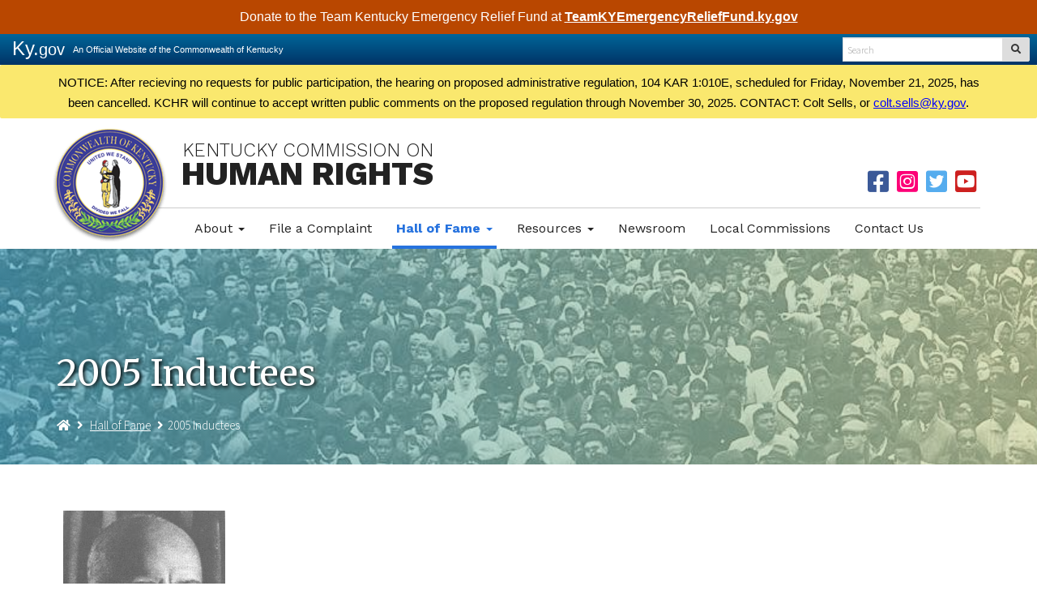

--- FILE ---
content_type: text/html; charset=utf-8
request_url: https://kchr.ky.gov/Hall-of-Fame/Pages/2005.aspx
body_size: 51889
content:

<!DOCTYPE html>
<html xmlns:o="urn:schemas-microsoft-com:office:office" __expr-val-dir="ltr" lang="en-us" dir="ltr">
    <head><meta http-equiv="X-UA-Compatible" content="IE=10" /><meta name="GENERATOR" content="Microsoft SharePoint" /><meta name="progid" content="SharePoint.WebPartPage.Document" /><meta http-equiv="Content-Type" content="text/html; charset=utf-8" /><meta http-equiv="Expires" content="0" /><meta name="viewport" content="width=device-width, initial-scale=1.0" /><title>
	
    
    2005 Inductees - 
        
    Kentucky Commission on Human Rights
</title><link rel="stylesheet" type="text/css" href="/_layouts/15/1033/styles/minimalv4.css?rev=1KbXyVb1yEcbGrQYTR%2FLTA%3D%3DTAG0"/>
<link rel="stylesheet" type="text/css" href="/_layouts/15/1033/styles/layouts.css?rev=f9SkE%2BC%2BTBpzlgPcwqsYrQ%3D%3DTAG0"/>
<link rel="stylesheet" type="text/css" href="/_layouts/15/1033/styles/Themable/corev15.css?rev=VY%2BwyEmZ4VeBNMq6%2BgwRaA%3D%3DTAG0"/>
<script type="text/javascript" src="/_layouts/15/1033/initstrings.js?rev=2WxjgxyM2qXGgY9r2nHW8A%3D%3DTAG0"></script>
<script type="text/javascript" src="/_layouts/15/init.js?rev=l6tXkKyOuo2E5lNgDoEz6g%3D%3DTAG0"></script>
<script type="text/javascript" src="/ScriptResource.axd?d=hd4HcwNnvQU_svUL4FdH6FOUCP_ejRiPckjL61NyEvLHmsyam9zsPgAbug4ZG57CggRyzDsvO-MD2hoo6yXPL42Gsut1AmAqwaVlMBMkb4-1ANVDuuuauwYjtOr3ab9ioN2Vl8V-duJbf3oi-ws7a4F_NQz0Q9_A5RfJlG9nKpRWV2czhRWeVyzeKCvn-eSc0&amp;t=32e5dfca"></script>
<script type="text/javascript" src="/_layouts/15/blank.js?rev=TvzihoA21dCeSHrh6KUrSg%3D%3DTAG0"></script>
<script type="text/javascript" src="/ScriptResource.axd?d=EentRM8VHs9FIcizjPSkwHPNxfY4WslUW1Tsv359GkKHuugGAw1HHeDXCL54J3G64f8behUs9oXxZvUHihCcRhf6bN644bWd023WyNfzwalaMfHJcVQ7n3Ncu8WAI4KCS0eGC3UcNOR3aie3YDsuMjqsLxiJnT4L-gFWTYpE5csfd6Pzt9qTBlCbb040-ULx0&amp;t=32e5dfca"></script>
<script type="text/javascript">RegisterSod("require.js", "\u002f_layouts\u002f15\u002frequire.js?rev=4UhLIF\u00252FezOvmGnh\u00252Fs0LLpA\u00253D\u00253DTAG0");</script>
<script type="text/javascript">RegisterSod("strings.js", "\u002f_layouts\u002f15\u002f1033\u002fstrings.js?rev=k\u00252FSaOdWtcHDDvsb\u00252FUFykOA\u00253D\u00253DTAG0");</script>
<script type="text/javascript">RegisterSod("sp.res.resx", "\u002f_layouts\u002f15\u002f1033\u002fsp.res.js?rev=wAoMiKx7gNtLcYzRgm0ujg\u00253D\u00253DTAG0");</script>
<script type="text/javascript">RegisterSod("sp.runtime.js", "\u002f_layouts\u002f15\u002fsp.runtime.js?rev=mvAOp4LSeT0Ucc1DMSKuiQ\u00253D\u00253DTAG0");RegisterSodDep("sp.runtime.js", "sp.res.resx");</script>
<script type="text/javascript">RegisterSod("sp.js", "\u002f_layouts\u002f15\u002fsp.js?rev=XGtMj95JpR2G0lX0ewNMtg\u00253D\u00253DTAG0");RegisterSodDep("sp.js", "sp.runtime.js");RegisterSodDep("sp.js", "sp.ui.dialog.js");RegisterSodDep("sp.js", "sp.res.resx");</script>
<script type="text/javascript">RegisterSod("sp.init.js", "\u002f_layouts\u002f15\u002fsp.init.js?rev=Z6YKK07SPFjZjzMN6sCm1Q\u00253D\u00253DTAG0");</script>
<script type="text/javascript">RegisterSod("sp.ui.dialog.js", "\u002f_layouts\u002f15\u002fsp.ui.dialog.js?rev=6tf77r5nBoHw\u00252BAca6CHUWw\u00253D\u00253DTAG0");RegisterSodDep("sp.ui.dialog.js", "sp.init.js");RegisterSodDep("sp.ui.dialog.js", "sp.res.resx");</script>
<script type="text/javascript">RegisterSod("core.js", "\u002f_layouts\u002f15\u002fcore.js?rev=63XEIM\u00252Bk3YysWuY0wHF8\u00252BA\u00253D\u00253DTAG0");RegisterSodDep("core.js", "strings.js");</script>
<script type="text/javascript">RegisterSod("core.js", "\u002f_layouts\u002f15\u002fcore.js?rev=63XEIM\u00252Bk3YysWuY0wHF8\u00252BA\u00253D\u00253DTAG0");RegisterSodDep("core.js", "strings.js");</script>
<script type="text/javascript">RegisterSod("userprofile", "\u002f_layouts\u002f15\u002fsp.userprofiles.js?rev=cx6U8sP\u00252ByP0OFLjk6ekyIg\u00253D\u00253DTAG0");RegisterSodDep("userprofile", "sp.runtime.js");</script>
<script type="text/javascript">RegisterSod("mQuery.js", "\u002f_layouts\u002f15\u002fmquery.js?rev=Hs5enWzaXcKGgBxRKrSktg\u00253D\u00253DTAG0");</script>
<script type="text/javascript">RegisterSod("followingcommon.js", "\u002f_layouts\u002f15\u002ffollowingcommon.js?rev=Qa4EWxC2yNCe7c6dxn17Pw\u00253D\u00253DTAG0");RegisterSodDep("followingcommon.js", "strings.js");RegisterSodDep("followingcommon.js", "sp.js");RegisterSodDep("followingcommon.js", "userprofile");RegisterSodDep("followingcommon.js", "core.js");RegisterSodDep("followingcommon.js", "mQuery.js");</script>
<script type="text/javascript">RegisterSod("profilebrowserscriptres.resx", "\u002f_layouts\u002f15\u002f1033\u002fprofilebrowserscriptres.js?rev=qwf69WaVc1mYlJLXqmZmVA\u00253D\u00253DTAG0");</script>
<script type="text/javascript">RegisterSod("sp.ui.mysitecommon.js", "\u002f_layouts\u002f15\u002fsp.ui.mysitecommon.js?rev=AlTh7KDdIN\u00252B8Br1jpC1o6w\u00253D\u00253DTAG0");RegisterSodDep("sp.ui.mysitecommon.js", "sp.init.js");RegisterSodDep("sp.ui.mysitecommon.js", "sp.runtime.js");RegisterSodDep("sp.ui.mysitecommon.js", "userprofile");RegisterSodDep("sp.ui.mysitecommon.js", "profilebrowserscriptres.resx");</script>
<script type="text/javascript">RegisterSod("browserScript", "\u002f_layouts\u002f15\u002fie55up.js?rev=OYvafwrAQlmU6IjMxDSUjg\u00253D\u00253DTAG0");RegisterSodDep("browserScript", "strings.js");</script>
<script type="text/javascript">RegisterSod("sp.core.js", "\u002f_layouts\u002f15\u002fsp.core.js?rev=PPvvwpplHx57osIkDnFhVg\u00253D\u00253DTAG0");RegisterSodDep("sp.core.js", "strings.js");RegisterSodDep("sp.core.js", "sp.init.js");RegisterSodDep("sp.core.js", "core.js");</script>
<script type="text/javascript">RegisterSod("clienttemplates.js", "\u002f_layouts\u002f15\u002fclienttemplates.js?rev=19PndvFa9FZQojnvwj1zMA\u00253D\u00253DTAG0");</script>
<script type="text/javascript">RegisterSod("inplview", "\u002f_layouts\u002f15\u002finplview.js?rev=OszO88ftY2C94UcyxvFEMw\u00253D\u00253DTAG0");RegisterSodDep("inplview", "strings.js");RegisterSodDep("inplview", "core.js");RegisterSodDep("inplview", "clienttemplates.js");RegisterSodDep("inplview", "sp.js");</script>
<link type="text/xml" rel="alternate" href="/Hall-of-Fame/_vti_bin/spsdisco.aspx" /><link rel="canonical" href="https://kchr.ky.gov:443/Hall-of-Fame/Pages/2005.aspx" />

<!-- Google tag (gtag.js) -->
<script async src="https://www.googletagmanager.com/gtag/js?id=G-E1P9ZLGEJ1"></script>
<script>
  window.dataLayer = window.dataLayer || [];
  function gtag(){dataLayer.push(arguments);}
  gtag('js', new Date());

  gtag('config', 'G-E1P9ZLGEJ1');
</script>

        
    
        <!-- Enterprise Javascript and CSS -->
         <!-- <link rel="stylesheet" href="https://cdnjs.cloudflare.com/ajax/libs/font-awesome/4.7.0/css/font-awesome.min.css" /> -->
         <script src="https://kit.fontawesome.com/d021b5a6a7.js" crossorigin="anonymous"></script>
        <link rel="stylesheet" href="https://secure.test.kentucky.gov/enterprise/styles/agency-enterprise-sp2013.min.css" /><script src="https://secure.kentucky.gov/enterprise/scripts/enterprise-loader.min.js?jq=true" type="text/javascript"></script>
        <!-- Placeholder for Agency Stylesheets and Scripts-->
   
    
	<link href="https://fonts.googleapis.com/css2?family=Merriweather:ital,wght@0,300;0,400;0,700;0,900;1,300;1,400;1,700;1,900&family=Source+Sans+Pro:ital,wght@0,200;0,300;0,400;0,600;0,700;0,900;1,200;1,300;1,400;1,600;1,700;1,900&family=Work+Sans:ital,wght@0,100;0,200;0,300;0,400;0,500;0,600;0,700;0,800;0,900;1,100;1,200;1,300;1,400;1,500;1,600;1,700;1,800;1,900&display=swap" rel="stylesheet">
    <link href="/Style%20Library/agency.css" rel="stylesheet" />
    <style>
    .ms-summaryLinksToolbar a img {
	width:inherit !important;
}
    </style>
    <link rel="apple-touch-icon" sizes="57x57" href="/Style%20Library/favicons/apple-touch-icon-57x57.png" /><link rel="apple-touch-icon" sizes="60x60" href="/Style%20Library/favicons/apple-touch-icon-60x60.png" /><link rel="apple-touch-icon" sizes="72x72" href="/Style%20Library/favicons/apple-touch-icon-72x72.png" /><link rel="apple-touch-icon" sizes="76x76" href="/Style%20Library/favicons/apple-touch-icon-76x76.png" /><link rel="apple-touch-icon" sizes="114x114" href="/Style%20Library/favicons/apple-touch-icon-114x114.png" /><link rel="apple-touch-icon" sizes="120x120" href="/Style%20Library/favicons/apple-touch-icon-120x120.png" /><link rel="apple-touch-icon" sizes="144x144" href="/Style%20Library/favicons/apple-touch-icon-144x144.png" /><link rel="apple-touch-icon" sizes="152x152" href="/Style%20Library/favicons/apple-touch-icon-152x152.png" /><link rel="apple-touch-icon" sizes="180x180" href="/Style%20Library/favicons/apple-touch-icon-180x180.png" /><link rel="icon" type="image/png" href="/Style%20Library/favicons/favicon-32x32.png" sizes="32x32" /><link rel="icon" type="image/png" href="/Style%20Library/favicons/favicon-194x194.png" sizes="194x194" /><link rel="icon" type="image/png" href="/Style%20Library/favicons/favicon-96x96.png" sizes="96x96" /><link rel="icon" type="image/png" href="/Style%20Library/favicons/android-chrome-192x192.png" sizes="192x192" /><link rel="icon" type="image/png" href="/Style%20Library/favicons/favicon-16x16.png" sizes="16x16" /><link rel="shortcut icon" href="/Style%20Library/favicons/favicon.ico" /><meta name="msapplication-TileColor" content="#ffffff" /><meta name="msapplication-TileImage" content="/Style%20Library/favicons/mstile-144x144.png" /><meta name="msapplication-config" content="/Style%20Library/favicons/browserconfig.xml" /><meta name="theme-color" content="#ffffff" />

<!-- Google tag (gtag.js) GA4 enterprise all sites -->
<script async src="https://www.googletagmanager.com/gtag/js?id=G-RMEPDBYF49"></script>
<script>
  window.dataLayer = window.dataLayer || [];
  function gtag(){dataLayer.push(arguments);}
  gtag('js', new Date());

  gtag('config', 'G-RMEPDBYF49');
</script>

        <!--[if lt IE 9]>
        <script src="https://oss.maxcdn.com/html5shiv/3.7.2/html5shiv.min.js"></script>
        <script src="https://oss.maxcdn.com/respond/1.4.2/respond.min.js"></script>
        <![endif]-->
        </head>
<body onload="javascript:if (typeof(_spBodyOnLoadWrapper) != &#39;undefined&#39;) _spBodyOnLoadWrapper();" class="brwsr-chrome-124">
<div class="Top-Nav">
    
<div class="One-Col-Layout"><form method="post" action="./2005.aspx" onsubmit="javascript:return WebForm_OnSubmit();" id="aspnetForm">
<div class="aspNetHidden">
<input type="hidden" name="_wpcmWpid" id="_wpcmWpid" value="" />
<input type="hidden" name="wpcmVal" id="wpcmVal" value="" />
<input type="hidden" name="MSOWebPartPage_PostbackSource" id="MSOWebPartPage_PostbackSource" value="" />
<input type="hidden" name="MSOTlPn_SelectedWpId" id="MSOTlPn_SelectedWpId" value="" />
<input type="hidden" name="MSOTlPn_View" id="MSOTlPn_View" value="0" />
<input type="hidden" name="MSOTlPn_ShowSettings" id="MSOTlPn_ShowSettings" value="False" />
<input type="hidden" name="MSOGallery_SelectedLibrary" id="MSOGallery_SelectedLibrary" value="" />
<input type="hidden" name="MSOGallery_FilterString" id="MSOGallery_FilterString" value="" />
<input type="hidden" name="MSOTlPn_Button" id="MSOTlPn_Button" value="none" />
<input type="hidden" name="__EVENTTARGET" id="__EVENTTARGET" value="" />
<input type="hidden" name="__EVENTARGUMENT" id="__EVENTARGUMENT" value="" />
<input type="hidden" name="__REQUESTDIGEST" id="__REQUESTDIGEST" value="noDigest" />
<input type="hidden" name="MSOSPWebPartManager_DisplayModeName" id="MSOSPWebPartManager_DisplayModeName" value="Browse" />
<input type="hidden" name="MSOSPWebPartManager_ExitingDesignMode" id="MSOSPWebPartManager_ExitingDesignMode" value="false" />
<input type="hidden" name="MSOWebPartPage_Shared" id="MSOWebPartPage_Shared" value="" />
<input type="hidden" name="MSOLayout_LayoutChanges" id="MSOLayout_LayoutChanges" value="" />
<input type="hidden" name="MSOLayout_InDesignMode" id="MSOLayout_InDesignMode" value="" />
<input type="hidden" name="_wpSelected" id="_wpSelected" value="" />
<input type="hidden" name="_wzSelected" id="_wzSelected" value="" />
<input type="hidden" name="MSOSPWebPartManager_OldDisplayModeName" id="MSOSPWebPartManager_OldDisplayModeName" value="Browse" />
<input type="hidden" name="MSOSPWebPartManager_StartWebPartEditingName" id="MSOSPWebPartManager_StartWebPartEditingName" value="false" />
<input type="hidden" name="MSOSPWebPartManager_EndWebPartEditing" id="MSOSPWebPartManager_EndWebPartEditing" value="false" />
<input type="hidden" name="__VIEWSTATE" id="__VIEWSTATE" value="/[base64]" />
</div>

<script type="text/javascript">
//<![CDATA[
var theForm = document.forms['aspnetForm'];
if (!theForm) {
    theForm = document.aspnetForm;
}
function __doPostBack(eventTarget, eventArgument) {
    if (!theForm.onsubmit || (theForm.onsubmit() != false)) {
        theForm.__EVENTTARGET.value = eventTarget;
        theForm.__EVENTARGUMENT.value = eventArgument;
        theForm.submit();
    }
}
//]]>
</script>


<script src="/WebResource.axd?d=ddqOdvRCZK5cUYGVGwqsi3YcmOL9zE52h-7qSvrCpm0LhVm06Lenrl0p6L0o42Y-9Kkm1T0hZil7nMGMm07kVYReKGrdlfwqJPuMoh_8yxs1&amp;t=638901627720898773" type="text/javascript"></script>


<script type="text/javascript">
//<![CDATA[
var MSOWebPartPageFormName = 'aspnetForm';
var g_presenceEnabled = true;
var g_wsaEnabled = false;

var g_correlationId = 'e878d9a1-6aa4-50d4-ca08-3eb3522f22b5';
var g_wsaQoSEnabled = false;
var g_wsaQoSDataPoints = [];
var g_wsaRUMEnabled = false;
var g_wsaLCID = 1033;
var g_wsaListTemplateId = 850;
var g_wsaSiteTemplateId = 'CMSPUBLISHING#0';
var _fV4UI=true;var _spPageContextInfo = {webServerRelativeUrl: "\u002fHall-of-Fame", webAbsoluteUrl: "https:\u002f\u002fkchr.ky.gov\u002fHall-of-Fame", siteAbsoluteUrl: "https:\u002f\u002fkchr.ky.gov", serverRequestPath: "\u002fHall-of-Fame\u002fPages\u002f2005.aspx", layoutsUrl: "_layouts\u002f15", webTitle: "Hall of Fame", webTemplate: "39", tenantAppVersion: "0", isAppWeb: false, Has2019Era: true, webLogoUrl: "_layouts\u002f15\u002fimages\u002fsiteicon.png", webLanguage: 1033, currentLanguage: 1033, currentUICultureName: "en-US", currentCultureName: "en-US", clientServerTimeDelta: new Date("2025-11-15T02:39:23.9065504Z") - new Date(), updateFormDigestPageLoaded: new Date("2025-11-15T02:39:23.9065504Z"), siteClientTag: "245$$16.0.5522.1000", crossDomainPhotosEnabled:false, webUIVersion:15, webPermMasks:{High:48,Low:196673},pageListId:"{ec3f1cdb-018e-4863-89d8-35301cf4de72}",pageItemId:65, pagePersonalizationScope:1, alertsEnabled:true, customMarkupInCalculatedFieldDisabled: true, siteServerRelativeUrl: "\u002f", allowSilverlightPrompt:'True', isSiteAdmin: false};var L_Menu_BaseUrl="/Hall-of-Fame";
var L_Menu_LCID="1033";
var L_Menu_SiteTheme="null";
document.onreadystatechange=fnRemoveAllStatus; function fnRemoveAllStatus(){removeAllStatus(true)};Flighting.ExpFeatures = [480215056,1880287568,1561350208,302071836,3212816,69472768,4194310,-2113396707,268502022,-872284160,1049232,-2147421952,65536,65536,2097472,917504,-2147474174,1372324107,67108882,0,0,-2147483648,2097152,0,0,32768,0,0,0,0,0,0,0,0,0,0,0,0,0,0,0,0,0,0,0,0,0,0,0,0,0,0,0,0,0,0,0,0,0,0,0,0,0,0,0,0,0,0,0,0,0,0,0,0,0,0,0,0,0,0,0,0,0,0,32768]; (function()
{
    if(typeof(window.SP) == "undefined") window.SP = {};
    if(typeof(window.SP.YammerSwitch) == "undefined") window.SP.YammerSwitch = {};

    var ysObj = window.SP.YammerSwitch;
    ysObj.IsEnabled = false;
    ysObj.TargetYammerHostName = "www.yammer.com";
} )(); //]]>
</script>

<script src="/_layouts/15/blank.js?rev=TvzihoA21dCeSHrh6KUrSg%3D%3DTAG0" type="text/javascript"></script>
<script type="text/javascript">
//<![CDATA[
(function(){

        if (typeof(_spBodyOnLoadFunctions) === 'undefined' || _spBodyOnLoadFunctions === null) {
            return;
        }
        _spBodyOnLoadFunctions.push(function() {
            SP.SOD.executeFunc('core.js', 'FollowingDocument', function() { FollowingDocument(); });
        });
    })();(function(){

        if (typeof(_spBodyOnLoadFunctions) === 'undefined' || _spBodyOnLoadFunctions === null) {
            return;
        }
        _spBodyOnLoadFunctions.push(function() {
            SP.SOD.executeFunc('core.js', 'FollowingCallout', function() { FollowingCallout(); });
        });
    })();if (typeof(DeferWebFormInitCallback) == 'function') DeferWebFormInitCallback();function WebForm_OnSubmit() {
UpdateFormDigest('\u002fHall-of-Fame', 1440000);if (typeof(_spFormOnSubmitWrapper) != 'undefined') {return _spFormOnSubmitWrapper();} else {return true;};
return true;
}
//]]>
</script>

						<div class="aspNetHidden">

							<input type="hidden" name="__VIEWSTATEGENERATOR" id="__VIEWSTATEGENERATOR" value="BAB98CB3" />
						</div><script type="text/javascript">
//<![CDATA[
Sys.WebForms.PageRequestManager._initialize('ctl00$ctl00$ScriptManager', 'aspnetForm', [], [], [], 90, 'ctl00$ctl00');
//]]>
</script>
<script type="text/javascript">//<![CDATA[
        var formDigestElement = document.getElementsByName('__REQUESTDIGEST')[0];
        if (!((formDigestElement == null) || (formDigestElement.tagName.toLowerCase() != 'input') || (formDigestElement.type.toLowerCase() != 'hidden') ||
            (formDigestElement.value == null) || (formDigestElement.value.length <= 0)))
        {
            formDigestElement.value = '0xAE91E2B1DAFB388EF8737AD6545709572E55CA413A927A5E97EEBC50208F1806A8AE510B2599FE31C99FCEAEEB530130A42FF584A831CE3CB28D192D45E73FA9,15 Nov 2025 02:39:24 -0000';_spPageContextInfo.updateFormDigestPageLoaded = new Date();
        }
        //]]>
        </script><div id="ADA-skip"><a href="#mainNav">Skip to main navigation</a> <a href="#bodyContent">Skip to main content</a> </div><!-- SharePoint Ribbon --><!-- End SharePoint Ribbon --><!-- Kentucky.gov Portal Bar --><div class="outerHeader"><div class="portal-BarInsert"><div class="navbar navbar-inverse navbar-portalbar-v3"><div class="container-fluid"><div class="navbar-header pull-left"><a class="navbar-brand" href="http://kentucky.gov">Ky.<small>gov</small></a> <p class="navbar-text navbar-text-kytagline hidden-xs">An Official Website of the Commonwealth of Kentucky</p></div><div class="search"><div class="navbar-right search-insert"></div></div></div></div></div>
    
    <div id="siteAlerts"></div>
    
    <!-- Agency Header --><header id="top" class="header-row">
    
    
<div class="outerContainer">
	<div class="branding">
		<nav class="navbar" id="primary-nav">
			<div class="container">
				<div class="navbar-header">
					<button type="button" class="navbar-toggle collapsed" data-toggle="collapse" data-target="#mainNav" aria-expanded="false">
					
					
						<span class="sr-only">Toggle navigation</span>
						<span class="icon-bar"></span>
						<span class="icon-bar"></span>
						<span class="icon-bar"></span>
					</button>
					<a class="navbar-brand" href="/">
						<img alt="Kentucky Attorney General Logo" class="agency-header-logo" src="/Style Library/agency-logo.png" /> 
					
					
						<span class="header-title">Kentucky Commission on <br/><span class="header-title-name">HUMAN RIGHTS</span></span>
					</a>
					<ul class="nav-social">
						<li><a href="https://www.facebook.com/KyCommissiononHumanRights"><i class="fab fa-facebook-square" aria-hidden="true"></i><span class="sr-only">Facebook</span></a></li>
						<li><a href="https://www.instagram.com/KyCommissiononHumanRights/"><i class="fab fa-instagram-square" aria-hidden="true"></i><span class="sr-only">Instagram</span></a></li>					
						<li><a href="https://twitter.com/HumanRightsKY"><i class="fab fa-twitter-square" aria-hidden="true"></i><span class="sr-only">Twitter</span></a></li>
						<li><a href="https://www.youtube.com/@kyCommissiononHumanRights"><i class="fab fa-youtube-square"></i><span class="sr-only">YouTube</span></a></li>
						

						
			</ul>
				</div>
				<div class="collapse navbar-collapse" id="mainNav">
					
	<ul class="nav navbar-nav" IconColorClass="icon-black" DisableOverviewLink="true" HomeLinkTextMode="PageTitle" UseSeparateCSS="True" UseSimpleRendering="True">
		<li class="dropdown">
			<a href="/About/Pages/default.aspx" class="dropdown-toggle" data-toggle="dropdown">About <span class='caret'></span></a>

			<ul class="dropdown-menu">
				<li>
					<a href="/About/Pages/default.aspx">About KCHR</a>

				</li>
				<li>
					<a href="/About/Pages/Who-We-Are.aspx">Who We Are</a>

				</li>
				<li>
					<a href="/About/Pages/Kentucky-Civil-Rights-Act.aspx">Kentucky Civil Rights Act</a>

				</li>
				<li>
					<a href="/About/Pages/Executive-Director.aspx">Executive Director</a>

				</li>
				<li>
					<a href="/About/Pages/Staff-Directory.aspx">Staff </a>

				</li>
				<li>
					<a href="/About/Commissioners/Pages/default.aspx">Commissioners</a>

				</li>
				<li>
					<a href="/About/Pages/KCHR-Branches.aspx">KCHR Branches</a>

				</li>
				<li>
					<a href="/About/Pages/FAQs.aspx">Frequently Asked Questions</a>

				</li>
				<li>
					<a href="/About/Pages/Open-Records.aspx">Open Records</a>

				</li>
			</ul>
		</li>
		<li>
			<a href="/Pages/File-a-Complaint.aspx">File a Complaint</a>

		</li>
		<li class="active child dropdown">
			<a href="/Hall-of-Fame/Pages/default.aspx" class="dropdown-toggle" data-toggle="dropdown">Hall of Fame <span class='caret'></span></a>

			<ul class="dropdown-menu">
				<li>
					<a href="/Hall-of-Fame/Pages/default.aspx">Hall of Fame</a>

				</li>
				<li>
					<a href="/Hall-of-Fame/Pages/Gallery-of-Great-Black-Kentuckians.aspx">Gallery of Great Black Kentuckians</a>

				</li>
			</ul>
		</li>
		<li class="dropdown">
			<a href="/Resources/Pages/Reports-and-Publications.aspx" class="dropdown-toggle" data-toggle="dropdown">Resources <span class='caret'></span></a>

			<ul class="dropdown-menu">
				<li>
					<a href="/Resources/Pages/Reports-and-Publications.aspx">Reports and Publications</a>

				</li>
				<li>
					<a href="/Resources/Pages/Brochures-and-Posters.aspx">Brochures and Posters</a>

				</li>
				<li>
					<a href="/Resources/Pages/Newsletters.aspx">Newsletters</a>

				</li>
				<li>
					<a href="/Resources/Pages/Helpful-Links.aspx">Helpful Links</a>

				</li>
				<li>
					<a href="/Resources/Pages/Human-Rights-Related-Policies.aspx">Human Rights Related Policies</a>

				</li>
				<li>
					<a href="/Resources/Pages/Recognitions-and-Holidays.aspx">Recognitions and Holidays</a>

				</li>
				<li>
					<a href="/Resources/Pages/Press-Releases.aspx">Press Releases</a>

				</li>
			</ul>
		</li>
		<li>
			<a href="/Pages/Newsroom.aspx">Newsroom</a>

		</li>
		<li>
			<a href="/Pages/Local-Commissions.aspx">Local Commissions</a>

		</li>
		<li>
			<a href="/Pages/contact.aspx">Contact Us</a>

		</li>
	</ul>
					
					
					
					
					
				</div><!-- /.navbar-collapse -->
			</div><!-- /.container-fluid -->
		</nav>
	</div>
</div>
    
    
    
    </header></div>


    
    <div class="outerContainer bodyRow">
  	   
    <div class="pageTitle-wrapper">
        <div class="container">
        	<div class="row">
        		<div class="col-sm-7">
        			<h1 class="pageTitle">
					2005 Inductees</h1>
					<ul class="breadcrumb">

	<li>
		<a href="/Pages/index.aspx"><i class='fa fa-home' aria-hidden='true'></i><span class='sr-only'>Homepage</span></a>
	</li>
	<li>
		<a href="/Hall-of-Fame/Pages/default.aspx">Hall of Fame</a>
	</li>
	<li class="active">2005 Inductees
</li>
</ul>
        		</div>
        	</div>
        </div>
        <span class="stateseal"></span>
    </div>
    
  	    
        <div class="mainContentArea mainContent" id="bodyContent">
            
    
   <div class="container">
   	<div class="row">
	        <div class="col-sm-7">

   	
   	<div id="WideWebPartZoneTop" class="AspNet-WebPartZone-Vertical">

		</div>
	
        <div id="ctl00_ctl00_PlaceHolderContentFromChild_PlaceHolderContent_ctl00_label" style='display:none'>Main Content</div><div id="ctl00_ctl00_PlaceHolderContentFromChild_PlaceHolderContent_ctl00__ControlWrapper_RichHtmlField" class="ms-rtestate-field" style="display:inline" aria-labelledby="ctl00_ctl00_PlaceHolderContentFromChild_PlaceHolderContent_ctl00_label">​
<p>​&#160;<img alt="Carter G. Woodson" src="/Hall-of-Fame/Hall%20of%20Fame%20Images/HOF%2005/CarterWoodson.jpg" style="margin&#58;5px;width&#58;200px;height&#58;250px;" />&#160;</p><p class="agencyElement-P"> 
   <strong>Carter G. Woodson (1875-1950),&#160;Berea, KY</strong></p><p class="agencyElement-P">Carter G. Woodson was an author, educator and human rights activist who is best known as the Father of National Black History Month. Dr. Woodson is a graduate of Berea College, which was founded in the 1800s by John G. Fee as an institute of higher learning for blacks and whites. Dr. Woodson later campaigned for Negro History Week as a way to instill pride in African Americans. He chose February because Abraham Lincoln and Frederick Douglass both had birthdays during the month. Dr. Woodson's idea became popular and was expanded to include the entire month of February, which is now officially recognized as the United States Black History Month. ​<br><br></p><p>&#160;<img alt="Robert A. Coleman" src="/Hall-of-Fame/Hall%20of%20Fame%20Images/HOF%2005/RobertColeman.jpg" style="margin&#58;5px;width&#58;200px;height&#58;250px;" />&#160;</p><p class="agencyElement-P"> 
   <strong>Robert A. Coleman, Paducah, KY</strong> </p><p class="agencyElement-P">Mr. Coleman, a lifetime member of his local NAACP chapter, has served as a city commissioner in Paducah since 1973, including six years as mayor pro tem. As a city commissioner for more than 25 years, he was at the forefront of major civil rights changes in Paducah. He helped the city hire its first black police and fire chiefs. He was the first African American director of personnel and director of solid wastes and the first black director of building maintenance and 911 emergency communications. Mr. Coleman was the first African American to serve as president of the Paducah Local of the National Association of Letter Carriers Union and the first to serve as chairman of the executive board of the Kentucky State Association of the National Association of Letter Carriers. ​<br><br></p><p> 
   <img alt="Dr. Maurice F. Rabb" src="/Hall-of-Fame/Hall%20of%20Fame%20Images/HOF%2005/MauriceRabbSr.jpg" style="margin&#58;5px;width&#58;200px;height&#58;250px;" />&#160;</p><p class="agencyElement-P"> 
   <strong>Dr. Maurice F. Rabb&#160;(1902-1982),&#160;Louisville, KY</strong></p><p class="agencyElement-P">Dr. Rabb was the first black physician accepted for membership in the Jefferson County Medical Society. He served on the staffs of Jewish Hospital and St. Joseph Infirmary. He had a private practice in Shelbyville after coming to Jefferson County in 1946. Dr. Rabb was a charter member of the Kentucky Civil Liberties Union and was a vice president of the NAACP in Louisville. He fought against laws that segregated people and for laws that promoted the hiring and promotion of blacks. He was a member of the Louisville Human Relations Commission. ​<br><br></p><p>&#160;<img alt="Cass Irvin" src="/Hall-of-Fame/Hall%20of%20Fame%20Images/HOF%2005/CassIrvin.jpg" style="margin&#58;5px;width&#58;200px;height&#58;250px;" />&#160;</p><p class="agencyElement-P">&#160;<strong>Cass Irvin, Louisville, KY</strong> </p><p class="agencyElement-P">She is a disability rights advocate and author who lobbied the 1984 General Assembly to create the Personal Care Attendant Program for people with disabilities. Ms. Irvin frequently drove her wheelchair a quarter of a mile through rain, snow and cold, in order to take a van to travel from Louisville to Frankfort, to fight for passage of the law. She earned a teaching degree in 1969, but encountered discrimination in public schools that refused to let someone in a wheelchair become a student teacher. She earned a master's degree from the University of Louisville in the early 1970s, but found that the college had numerous obstacles, including no automatic doors, and inaccessible classrooms and buildings. She became a board member of the Action League of Physically Handicapped Adults (ALPHA) in 1976, and has been fighting for better access and treatment for people with disabilities ever since. She has served as a member of the Kentucky Arts Council Standing Civil Rights Advisory Committee.<br>​<br></p><p> 
   <img alt="John G. Fee" src="/Hall-of-Fame/Hall%20of%20Fame%20Images/HOF%2005/JohnGFee.jpg" style="margin&#58;5px;width&#58;200px;height&#58;250px;" />&#160;</p><p class="agencyElement-P">&#160;<strong>John G. Fee&#160;(1816-1901),&#160;Berea, KY</strong> </p><p class="agencyElement-P">Mr. Fee founded Berea College in 1859 as a co-educational institution that would admit men and women, black and white, at a time when slavery was legal in Kentucky. Mr. Fee was an abolitionist who was born in 1816 in Bracken County, Ky. His family members were farmers who owned slaves. However, he later attended seminary and preached against the institution of slavery. Berea, the town in Madison County he helped found in 1854, became a center for abolitionist activity. He was driven out of Berea in 1859 by pro-slavery sympathizers but returned in 1865. During his lifetime, Mr. Fee insisted that blacks and whites, men and women, learn in the same classroom and participate in the same social clubs and activities. He said that racial equality should be preached&#160;and practiced. ​<br><br></p><p>&#160;<img alt="Sister Lupe Arciniega" src="/Hall-of-Fame/Hall%20of%20Fame%20Images/HOF%2005/LupeArciniega.jpg" style="margin&#58;5px;width&#58;200px;height&#58;250px;" />&#160;</p><p class="agencyElement-P"><strong>Sister Lupe Arciniega, Nerinx, KY</strong> </p><p class="agencyElement-P">For more than 50 years, Sister Lupe has been an educator and defender of migrant farm workers and immigrants in countries such as Bolivia, Peru and the United States. She is a member of the Sisters of Loretto. She has worked with Cesar Chavez in California to improve conditions for the United Farmworkers. In 1988, Sister Lupe began her work in Kentucky through her affiliation with Catholic Charities Rural Ministries. She has helped Hispanics, most recently in the Elizabethtown and Hodgensville areas, obtain fair wages, health care, housing and child care.​<br><br></p><p> 
   <img alt="Sen. Walter “Dee” Huddleston" src="/Hall-of-Fame/Hall%20of%20Fame%20Images/HOF%2005/WalterDeeHuddleston.jpg" style="margin&#58;5px;width&#58;200px;height&#58;250px;" />&#160;</p><p class="agencyElement-P"> 
   <strong>Sen. Walter “Dee” Huddleston, Elizabethtown, KY</strong> </p><p class="agencyElement-P">He is the U.S. Senator (1973-1985) and state senator who spent his career championing the rights of minorities, women erve all races during the 1960s and the disabled. He urged restaurants to sand asked churches to admit people of different colors as members. He co-sponsored an Open Housing law as a state senator. He led efforts in Kentucky to pass the Equal Rights Amendment. He helped honor Muhammad Ali in a program in Washington, D.C. ​<br><br></p><p> 
   <img alt="John J. Johnson" src="/Hall-of-Fame/Hall%20of%20Fame%20Images/HOF%2005/JohnJohnson.jpg" style="margin&#58;5px;width&#58;200px;height&#58;250px;" />&#160;</p><p class="agencyElement-P"> 
   <strong>John J. Johnson, Baltimore, MD</strong> </p><p class="agencyElement-P">Mr. Johnson is a former president of the Franklin-Simpson County Branch of the NAACP. He currently serves as the Chief Programs Officer for the National NAACP. He has worked for the Kentucky Commission on Human Rights as well as the Louisville and Jefferson County Human Relations Commission. He has traveled the world on behalf of the NAACP to improve human rights and fairness. He directs programs to help military veterans, spur economic development for poor people, increase voter registration, encourage young entrepreneurs, and foster humane treatment for prison inmates. He has fought discrimination against African American military personnel in Germany and has made humanitarian visits to Zimbabwe, Africa. <br><br></p><p> 
   <img alt="Beverly L. Watts" src="/Hall-of-Fame/Hall%20of%20Fame%20Images/HOF%2005/Watts.jpg" style="margin&#58;5px;width&#58;200px;height&#58;250px;" />&#160;</p><p class="agencyElement-P"> 
   <strong>Beverly L. Watts, Louisville, KY</strong> </p><p class="agencyElement-P">Ms. Watts was the executive director of the Kentucky Commission on Human Rights from 1992-2004. She is the executive director of the National Fair Housing Training Academy in Washington, D.C. She established the Kentucky Civil Rights Hall of Fame in 2000 to celebrate the achievements of men and women who served as role models and beacons for civil and human rights. She pushed for stronger ties with local human rights commissions; led a hate crimes commission that consisted of state, local and federal officials; shortened the amount of time it took to close discrimination cases; and, established a number of educational and social awards tied to the Dr. Martin Luther King, Jr. Holiday. She organized a commemorative program in 2004 to mark the 1964 Civil Rights March on Frankfort that was led by Dr. King. ​<br><br></p><p>&#160;<img alt="Gov. Augustus O. Stanley" src="/Hall-of-Fame/Hall%20of%20Fame%20Images/HOF%2005/AugustusStanley.jpg" style="margin&#58;5px;width&#58;200px;height&#58;250px;" /></p><p class="agencyElement-P"><strong>Gov. Augustus O. Stanley&#160;(1867-1958),&#160;Shelbyville, KY</strong> </p><p class="agencyElement-P">Augustus O. Stanley was elected governor of Kentucky in 1915. He also served nearly six years as a U.S. Senator. He was an advocate for women's rights and the Worker's Compensation Act. He increased funding for Negro schools and opposed the Ku Klux Klan. He once came to the rescue of a black man who was pursued by a lynch mob, in 1917. ​<br><br></p><p>&#160;<img alt="Harry N. Sykes" src="/Hall-of-Fame/Hall%20of%20Fame%20Images/HOF%2005/harrysykes.jpg" style="margin&#58;5px;height&#58;250px;" /></p><p class="agencyElement-P"><strong>Harry N. Sykes, Lexington, KY</strong></p><p class="agencyElement-P">Mr. Sykes is active in the Lexington Urban League. He served four terms on the Lexington City Council, beginning in 1963. He was Lexington’s Mayor Pro Tem in 1967 after being the top vote getter during the election. He ran unsuccessfully for mayor of Lexington in 1971. He played professional basketball for the Harlem Globetrotters. He taught mathematics and served as assistant basketball coach at Dunbar High School in Lexington from 1954-1962. He was the first black to serve as acting manager and chief administrative officer for the City of Lexington from 1973-75 and was highly respected for his leadership in that capacity and for his success in attracting new business to Lexington. Many students and business people in Lexington also cited him as a role model. <br>​<br></p><p> 
   <img alt="Dr. Joseph McMillan" src="/Hall-of-Fame/Hall%20of%20Fame%20Images/HOF%2005/JosephMcMillan.jpg" style="margin&#58;5px;width&#58;200px;height&#58;250px;" />&#160;</p><p class="agencyElement-P"> 
   <strong>Dr. Joseph McMillan, Louisville, KY</strong></p><p class="agencyElement-P">Dr. McMillan is a community activist and a representative of the Citizens Against Police Abuse (CAPA). He is a retired professor of the University of Louisville. He was campaign manager for former Jefferson County Commissioner Darryl Owens. He was a commissioner for the Kentucky Commission on Human Rights. He worked to get African Americans hired in state and local government. He works to improve economic, social and political conditions for African Americans in Kentucky. ​<br><br></p><p> 
   <img alt="Robert Todd Duncan" src="/Hall-of-Fame/Hall%20of%20Fame%20Images/HOF%2005/Duncan.jpg" style="margin&#58;5px;width&#58;200px;height&#58;250px;" /> 
   &#160;</p><p class="agencyElement-P"> 
   <strong>Robert Todd Duncan&#160;(1903-1998),&#160;Danville, KY</strong> </p><p class="agencyElement-P">Todd Duncan created the role of Porgy in the classic musical, Porgy &amp; Bess, which opened on 10 October 1935 in New York. Prior to that, he obtained a master's degree in voice from Columbia University. He sang in London, and was the first black artist to appear at the New York City Opera, in 1945. He retired from show-business in 1951, but continued a teaching and singing career that included over 2,000 performances in 56 countries. During his performance in Porgy &amp; Bess in Washington, D. C., he led a strike that resulted in the National Theatre allowing an integrated audience for the first time. He was a Professor of Voice at Howard University in Washington D.C., and was recognized as an outstanding and dedicated teacher. He taught hundreds of black artists at the university and later as a private tutor from his home. teacher continued until just before his death.​<br><br></p><p>&#160;<img alt="Norbert L. Blume" src="/Hall-of-Fame/Hall%20of%20Fame%20Images/HOF%2005/Blume.jpg" style="margin&#58;5px;width&#58;200px;height&#58;250px;" /></p><p class="agencyElement-P"><strong>Norbert L. Blume, Louisville, KY</strong> </p><p class="agencyElement-P">Mr. Blume was a Kentucky state representative. He spent 14 years in the Kentucky Legislature and was elected speaker of the Kentucky House of Representatives in 1972. During his public service , he supported The Kentucky Civil Rights Act and championed legislation in 1966, to give enforcement powers to The Kentucky Commission on Human Rights. He supported The Kentucky Fair Housing Law of 1968. A former union leader and employee of American Standard in Louisville, he helped resolve many discrimination cases in the workplace. 
   <br></p></div>
        <div id="MainContentWebPartZoneBottom" class="AspNet-WebPartZone-Vertical">

			</div>
		
 <div id="ctl00_ctl00_PlaceHolderContentFromChild_PlaceHolderContent_ctl01_label" style='display:none'>Relative Content</div><div id="ctl00_ctl00_PlaceHolderContentFromChild_PlaceHolderContent_ctl01__ControlWrapper_RichHtmlField" class="ms-rtestate-field" style="display:inline" aria-labelledby="ctl00_ctl00_PlaceHolderContentFromChild_PlaceHolderContent_ctl01_label"></div>
        <div id="RelativeContentWebPartZoneBottom" class="AspNet-WebPartZone-Vertical">

				</div>
			
        <div id="WideWebPartZoneLeft" class="AspNet-WebPartZone-Vertical">

					</div>
				
        <div id="WideWebPartZoneRight" class="AspNet-WebPartZone-Vertical">

						</div>
					
        <div id="WideWebPartZoneBottom" class="AspNet-WebPartZone-Vertical">

							</div>
						
   
   		   	</div>	
 </div>

   	</div>

      
        
       

       
        </div> 
    </div>
<style>
.footer-top {
	background:#eaeaea;
	padding:15px 0;
}
.footer-top p {
	margin-bottom:0;
	font-weight:400;
}
.footer-top h5 {
	font-size:20px;
	font-weight:700;
}

	

.btn-secondary {
	background:#c71010;
	border-radius:10px;
	padding:10px 5px;
	color:#fff !important;
	font-size:20px;
	font-weight:700;
	text-decoration:none !important
}
.btn-secondary:focus,
.btn-secondary:hover {
	text-decoration:underline !important;
}
</style>
  <div class="footer-top">
    	<div class="container">
    		<div class="row">
          	<div class="col-sm-4">
    				<a href="/Pages/File-a-Complaint.aspx" class="btn btn-secondary btn-block btn-large">Get Started</a>
          	</div>    
    			<div class="col-sm-5 col-sm-offset-3">
    				<h5>Submit a Complaint</h5>
    				<p>Let us know if you feel that you are a victim of discrimination.</p>
    			</div>
    		</div>
    	</div>
    </div>
   <footer>
<div class="container">
		<span class="header">Kentucky Commission on Human Rights</span>
		<div class="row">
<div class="col-sm-8">
<p>312 Whittington Parkway, Louisville, KY 40222<br>Main Line: (502) 595-4024<br>
				
				
				Main Fax: (502) 696-5230<br><a href="/Contact-Us/Pages/default.aspx">Email: kchr.mail@ky.gov</a></p>
				
				
</div>
			<div class="col-sm-4">
<ul class="list-inline footer-social">
					
<li><a href="https://www.facebook.com/KyCommissiononHumanRights"><i class="fab fa-facebook-square" aria-hidden="true"></i><span class="sr-only">Facebook</span></a></li>
<li><a href="https://www.instagram.com/KyCommissiononHumanRights/"><i class="fab fa-instagram-square" aria-hidden="true"></i><span class="sr-only">Instagram</span></a></li>					
					
					<li><a href="https://twitter.com/HumanRightsKY"><i class="fab fa-twitter-square" aria-hidden="true"></i><span class="sr-only">Twitter</span></a></li>
					<li><a href="https://www.youtube.com/@kyCommissiononHumanRights"><i class="fab fa-youtube-square"></i><span class="sr-only">YouTube</span></a></li>
						

					
				</ul>
</div>
		</div>
<hr/>
		<div class="row">
			<div class="col-sm-6 copyright">
				<p>© 2024 Commonwealth of Kentucky. All Rights Reserved.</p>
				
				&nbsp;</div>
			<div class="col-sm-6">
				<ul class="list-inline footer-links">
					
<li><a href="https://kentucky.gov/policies/Pages/default.aspx">Policies</a></li>
					
					<li><a href="https://kentucky.gov/policies/Pages/security.aspx">Security</a></li>
					
					<li><a href="https://kentucky.gov/policies/Pages/disclaimer.aspx">Disclaimer</a></li>
					
					<li><a href="http://kentucky.gov/policies/Pages/accessibility.aspx">Accessibility</a></li>
					
</ul>
			</div>
		</div>

 

  </div>
	</footer>    
    
    
<!-- start the footer -->

       
    
    
<!-- end the footer-->				
				
		
<!-- Hidden Placeholders -->
<div class="hidden" style="display:none;">






    

    
    </div>
    <div id="DeveloperDashboard" class="ms-developerdashboard">
        
    </div>
    <!-- Enterprise JS -->
    <script src="https://secure.kentucky.gov/enterprise/scripts/enterprise-loader.min.js?bs=true&amp;jb=false&amp;search=true&amp;smartMenus=false&amp;smartMenusNavbar=false&amp;smartMenusKeyboard=false" type="text/javascript"></script>
    <script type="text/javascript">
        (function ($) {
            $.fn.insertFooterBar = function (options) {
                var settings = $.extend({
                    bootstrapVersion: '',
                    unbridledLogoPath: ''
                }, options);
                return this.each(function () {
                });
            }
            $.fn.insertPortalBar = function (options) {
                var settings = $.extend({
                    bootstrapVersion: ''
                }, options);

                return this.each(function () {
                });
            }
        }(jQuery));
        jQuery(document).ready(function () { jQuery('body').searchForm({ defaultFormTarget: '.search-insert', bootstrapVersion: 'v3' }); });
    </script>
<div style='display:none' id='hidZone'><menu class="ms-hide">
							<ie:menuitem id="MSOMenu_Help" iconsrc="/_layouts/15/images/HelpIcon.gif" onmenuclick="MSOWebPartPage_SetNewWindowLocation(MenuWebPart.getAttribute('helpLink'), MenuWebPart.getAttribute('helpMode'))" text="Help" type="option" style="display:none">

							</ie:menuitem>
						</menu></div>
						
<script type="text/javascript">
//<![CDATA[
var _spFormDigestRefreshInterval = 1440000; IsSPSocialSwitchEnabled = function() { return true; };var _fV4UI = true;
function _RegisterWebPartPageCUI()
{
    var initInfo = {editable: false,isEditMode: false,allowWebPartAdder: false,listId: "{ec3f1cdb-018e-4863-89d8-35301cf4de72}",itemId: 65,recycleBinEnabled: true,enableMinorVersioning: true,enableModeration: false,forceCheckout: false,rootFolderUrl: "\u002fHall-of-Fame\u002fPages",itemPermissions:{High:48,Low:196673}};
    SP.Ribbon.WebPartComponent.registerWithPageManager(initInfo);
    var wpcomp = SP.Ribbon.WebPartComponent.get_instance();
    var hid;
    hid = document.getElementById("_wpSelected");
    if (hid != null)
    {
        var wpid = hid.value;
        if (wpid.length > 0)
        {
            var zc = document.getElementById(wpid);
            if (zc != null)
                wpcomp.selectWebPart(zc, false);
        }
    }
    hid = document.getElementById("_wzSelected");
    if (hid != null)
    {
        var wzid = hid.value;
        if (wzid.length > 0)
        {
            wpcomp.selectWebPartZone(null, wzid);
        }
    }
};
function __RegisterWebPartPageCUI() {
ExecuteOrDelayUntilScriptLoaded(_RegisterWebPartPageCUI, "sp.ribbon.js");}
_spBodyOnLoadFunctionNames.push("__RegisterWebPartPageCUI");var __wpmExportWarning='This Web Part Page has been personalized. As a result, one or more Web Part properties may contain confidential information. Make sure the properties contain information that is safe for others to read. After exporting this Web Part, view properties in the Web Part description file (.WebPart) by using a text editor such as Microsoft Notepad.';var __wpmCloseProviderWarning='You are about to close this Web Part.  It is currently providing data to other Web Parts, and these connections will be deleted if this Web Part is closed.  To close this Web Part, click OK.  To keep this Web Part, click Cancel.';var __wpmDeleteWarning='You are about to permanently delete this Web Part.  Are you sure you want to do this?  To delete this Web Part, click OK.  To keep this Web Part, click Cancel.';//]]>
</script>
</form>

</div>
</div>
<script type="text/javascript" src="/Style%20Library/agency.js"></script>
<script type="text/javascript" src="/Style%20Library/site-alerts.js"></script>
<!-- Added for SP 2010 template migration -->
    
        

<div style="display:none;">

</div>

<span id="DeltaPlaceHolderUtilityContent">

</span>
<script type="text/javascript">// <![CDATA[ 

var g_Workspace = "s4-workspace";// ]]>
</script>
<!-- Suppress Chrome/ActiveX prompt -->
<script type="text/javascript">
    function ProcessImn() { }
    function ProcessImnMarkers() { }
</script>
<script type="text/javascript" src="https://kentucky.gov/Style%20Library/alert.js"></script>
</body>
</html>

--- FILE ---
content_type: text/css
request_url: https://kchr.ky.gov/Style%20Library/agency.css
body_size: 6561
content:
/* Generated by less 3.10.3 */
@media only screen and (min-width: 100px) {
  .outerContainer.headerRow {
    background-color: #fff;
  }
  .outerContainer.mainNavRow {
    background-color: #e8e8e8;
  }
  .outerContainer.footerRow {
    background: #eeeeee;
    border-top: 1px solid #e1e1e1;
  }
  body {
    background-color: #fff;
    font-family: 'Source Sans Pro', sans-serif;
    font-weight: 300;
    font-size: 16px;
    color: #333333;
  }
  h1,
  h2,
  h3,
  h4,
  h5,
  h6 {
    color: #333333;
    font-family: 'Merriweather', serif;
  }
  h1,
  h1.pageTitle {
    font-size: 44px;
  }
  h2 {
    font-size: 38px;
  }
  h3 {
    font-size: 30px;
  }
  h4 {
    font-size: 24px;
    margin-bottom: 20px;
    padding: 0;
  }
  .mainContent p,
  .mainContent ul,
  .mainContent ol {
    margin-bottom: 15px;
    font-size: 16px;
    font-weight: 400;
  }
  .mainContent {
    background-color: #fff;
    color: #333333;
  }
  .relativeContent {
    background-color: rgba(185, 217, 235, 0.22);
    color: #333333;
    position: relative;
    z-index: 12;
  }
  .mainContentArea a,
  .relativeContent a {
    color: #006699;
  }
  .mainContentArea a:visited,
  .relativeContent a:visited {
    color: #7A0099;
  }
  .navbar-portalbar-v3 .icon-stack .icon-kygov-text {
    color: #ffffff;
  }
  .navbar-portalbar-v3 .governor {
    color: #ffffff;
  }
  .navbar-portalbar-v3 {
    background-color: #006699;
    background: linear-gradient(to bottom, #006699 0%, #003366 100%);
    border-color: #001933;
  }
  .navbar-portalbar-v3 .navbar-toggle,
  .navbar-portalbar-v3 .navbar-toggle:hover,
  .navbar-portalbar-v3 .navbar-toggle:active,
  .navbar-portalbar-v3 .navbar-toggle:focus {
    background: #003366;
    background: rgba(0, 51, 102, 0.4);
  }
  .navbar-portalbar-v3 .navbar-nav > li > a {
    color: #ffffff;
    text-shadow: 0 1px 0px #001933;
  }
  .navbar-portalbar-v3 .navbar-brand {
    color: #ffffff;
  }
  .navbar-portalbar-v3 .navbar-nav > li > a:hover,
  .navbar-portalbar-v3 .navbar-nav > .open > a,
  .navbar-portalbar-v3 .navbar-nav > .open > a:hover,
  .navbar-portalbar-v3 .navbar-nav > .open > a:focus {
    background: #003366;
    background: rgba(0, 51, 102, 0.4);
    color: #ffffff;
    text-shadow: 0 1px 0px #001933;
  }
  .navbar-portalbar-v3 .search-toggle,
  .navbar-portalbar-v3 .login-toggle {
    color: #ffffff;
  }
  .navbar-portalbar-v3 .navbar-text-kytagline {
    color: #ffffff;
  }
  
	.fa-instagram-square {
		color: #FD0077;
	}
	
	
	/* Alerts */
	.alert {
		margin-bottom: 0;
		padding: 8px;
		border: 0;
		font-size:18px;
		font-weight:400;
		color:#222;
		text-align: center;
	}
	.alert a {
		text-decoration: underline;
		color: currentColor;
	}
	.alert p {
		margin-bottom: 0;
	}
	.alert-danger {
		background: #9d3535;
		color:#fff;
	}
	.alert-danger a {
		color:#fff !important;
		font-weight: 400px;
	}
	.alert-success {
		background-color: #78D463;
	}
	.alert-info {
		background-color: #7BC3E0;
	}
	
    
  /* Header */
  #primary-nav {
    border: 0;
    border-radius: 0;
    font-family: 'Work Sans', sans-serif;
    margin-bottom: 0;
  }
  #primary-nav .navbar-header {
    float: none;
    position: relative;
  }
  #primary-nav .navbar-header .navbar-toggle {
    background: transparent;
    border-radius: 0;
    margin: 0;
    padding: 22px 20px;
  }
  #primary-nav .navbar-header .navbar-toggle .icon-bar {
    background-color: #333;
  }
  #primary-nav .navbar-brand {
    float: none;
    padding: 0px 10px 10px 10px;
    color: #222 !important;
    text-decoration: none;
  }
  #primary-nav .navbar-brand img {
    max-height: 50px;
    height: 50px;
    width: auto;
    float: left;
    margin-right: 0px;
    margin-left: 0;
    position: relative;
    left: 5px;
    top: 5px;
    z-index: 20;
    margin-bottom: 0px;
  }
  #primary-nav .navbar-brand span.header-title {
    font-size: 14px;
    position: relative;
    left: 0px;
    top: 8px;
    padding-top: 0px;
    margin-left: 0px;
    text-transform: uppercase;
  }
  #primary-nav .navbar-brand span.header-title-name {
    font-size: 21px;
    top: -3px;
    font-weight: 800;
    position: relative;
    left: 10px;
  }
  #primary-nav .navbar-header .nav-social {
    display: none;
    float: right;
    list-style: none;
    position: absolute;
    right: 0;
    bottom: 60px;
    margin: 0;
  }
  #primary-nav .navbar-header .nav-social > li {
    float: left;
  }
  #primary-nav .navbar-header .nav-social > li > a {
    padding: 5px;
    font-size: 30px;
  }
  #primary-nav #mainNav .nav > li > a {
    padding: 15px;
    color: #222 !important;
    position: relative;
    font-weight: 400;
  }
  #primary-nav #mainNav .nav > li > a:hover,
  #primary-nav #mainNav .nav > li > a:focus,
  #primary-nav #mainNav .nav > li > a:focus-within,
  #primary-nav #mainNav .nav > li.active > a {
    background: transparent !important;
    color: #2672de !important;
  }
  #primary-nav #mainNav .nav > li.active > a {
    font-weight: 700;
  }
  #primary-nav #mainNav .nav > li.active > a:after,
  #primary-nav #mainNav .nav > li.open > a:after,
  #primary-nav #mainNav .nav > li > a:hover:after,
  #primary-nav #mainNav .nav > li > a:focus:after,
  #primary-nav #mainNav .nav > li > a:focus-within:after {
    position: absolute;
    content: '';
    height: 4px;
    left: 10px;
    right: 10px;
    bottom: 0px;
    background-color: #2672de;
  }
  #primary-nav #mainNav .dropdown-menu {
    box-shadow: none;
    border-color: #ddd;
    border-radius: 0;
  }
  #primary-nav #mainNav .dropdown-menu > li > a {
    box-shadow: 0;
    padding: 10px 15px;
    position: relative;
  }
  #primary-nav #mainNav .dropdown-menu > li > a:hover,
  #primary-nav #mainNav .dropdown-menu > li > a:focus,
  #primary-nav #mainNav .dropdown-menu > li > a:active,
  #primary-nav #mainNav .dropdown-menu > li.active > a {
    background-color: transparent;
    color: #2672de;
  }
  #primary-nav #mainNav .dropdown-menu > li > a:hover:after,
  #primary-nav #mainNav .dropdown-menu > li > a:focus:after,
  #primary-nav #mainNav .dropdown-menu > li > a:active:after,
  #primary-nav #mainNav .dropdown-menu > li.active > a:after {
    position: absolute;
    content: '';
    height: auto;
    width: 3px;
    left: 0px;
    top: 3px;
    bottom: 3px;
    background-color: #2672de;
  }
  /*  end header and branding styles */
  /* page layouts */
  .pageTitle-wrapper {
    padding: 130px 0 30px 0;
    background-image: linear-gradient(to left, rgba(218, 215, 129, 0.5) 0%, rgba(28, 148, 183, 0.5) 110%), url(/PublishingImages/kchrBranding-altered.jpg);
    background-repeat: no-repeat;
    /* Do not repeat the image */
    background-size: cover !important;
    color: #FFF !important;
    overflow: hidden;
    position: relative;
    z-index: 10;
  }
  .pageTitle-wrapper:after {
    background: linear-gradient(to left, transparent 0%, black 100%);
  }
  .pageTitle-wrapper .container {
    position: relative;
    z-index: 10;
  }
  .pageTitle-wrapper h1.pageTitle {
    color: #fff;
    position: relative;
    z-index: 11;
    padding-bottom: 10px;
    text-shadow: 2px 2px 5px black;
  }
  .pageTitle-wrapper h1.pageTitle:after {
    content: '';
    height: 5px;
    width: 140px;
    position: absolute;
    z-index: 11;
    bottom: 0;
    left: 0;
  }
  .pageTitle-wrapper .breadcrumb {
    background: transparent;
  }
  .pageTitle-wrapper .breadcrumb a,
  .breadcrumb > li + li:before,
  .breadcrumb > .active {
    color: #fff !important;
    font-size: 15px;
  }
  .breadcrumb > li + li:before {
    content: "\f105";
    font-family: 'fontawesome';
  }
  .mainContent {
    padding: 30px 0;
  }
  /* homepage */
  .homepage-feature-outer-container {
    padding: 50px 10px;
    background-size: cover;
    background-position: center;
    background-attachment: initial;
    position: relative;
    text-align: center;
  }
  .homepage-feature-outer-container .overlay {
    position: absolute;
    z-index: 3;
    top: 0;
    bottom: 0;
    right: 0;
    left: 0;
    background-color: rgba(0, 0, 0, 0.48);
  }
  .homepage-feature-outer-container .hero-well {
    max-width: 850px;
    margin: 0 auto;
  }
  .homepage-feature-outer-container h1 {
    position: relative;
    z-index: 4;
    font-size: 32px;
    line-height: 1.4em;
    color: #fff;
    text-shadow: 1px 1px 3px #333;
  }
  .homepage-feature-outer-container p.lead {
    position: relative;
    z-index: 4;
    color: #eee;
    text-shadow: 1px 1px 3px #333;
    font-size: 24px;
  }
  .Homepage-Layout #bodyContent > .container {
    background-color: #fff;
    box-shadow: 0 0 5px #333;
    margin-top: -30px;
    position: relative;
    z-index: 11;
    padding-top: 15px;
  }
  .homepage-icons {
    border-bottom: 1px solid #ddd;
    margin: 0 0 30px 0;
  }
  .homepage-icons .fa {
    font-size: 60px;
    display: block;
    margin-bottom: 10px;
    margin-top: 20px;
  }
  .homepage-icons a {
    display: block;
    text-decoration: none;
    text-align: center;
    font-size: 22px;
    font-weight: 300;
    color: #16163e !important;
    transition: 0.15s ease color;
    min-height: 135px;
    padding-bottom: 30px;
  }
  .homepage-icons a:hover,
  .homepage-icons a:focus {
    color: #025496 !important;
  }
  .panel-default .panel-heading a {
    color: #333333;
  }
  footer a,
  footer a:link {
    color: #666666;
  }
  footer a:visited {
    color: #666666;
  }
  .footerRow > .container {
    background: #eeeeee;
    border-top: 1px solid #e1e1e1;
    color: #666666;
  }
  .alert-warning {
    background-color: #fae86e;
    border-color: #fae86e;
  }
  .alert-danger {
    background-color: #d8002e;
    border-color: #d8002e;
  }
  .alert-success {
    background-color: #99cc66;
    border-color: #99cc66;
  }
  .alert-info {
    background-color: #99ccc8;
    border-color: #99ccc8;
  }
  .dfwp-column .item {
    padding: 15px 0 0 0;
    margin: 10px 0;
    border-top: 1px solid #ddd;
    display: flex;
  }
  .dfwp-column .item a {
    color: #333 !important;
    display: inline-block;
    position: relative;
    text-decoration: none;
    width: 100%;
  }
  .dfwp-column .item a:hover,
  .dfwp-column .item a:focus,
  .dfwp-column .item a:hover h2,
  .dfwp-column .item a:focus h2,
  .dfwp-column .item a:hover h2 + p,
  .dfwp-column .item a:focus h2 + p {
    color: #006699 !important;
    text-decoration: underline !important;
  }
  .dfwp-column .item .figure {
    margin-bottom: 15px;
    position: relative;
    background-size: cover;
    min-height: 200px;
  }
  .dfwp-column .item .figure .overlay {
    position: absolute;
    top: 0;
    bottom: 0;
    right: 0;
    left: 0;
    background-color: rgba(18, 84, 136, 0.55);
  }
  .dfwp-column .item .figure .overlay .border {
    border: 1px solid #fff;
    position: absolute;
    top: 10px;
    bottom: 10px;
    right: 10px;
    left: 10px;
  }
  .dfwp-column .item h2 {
    margin-top: 0;
    padding-right: 30px;
    font-size: 29px;
  }
  .dfwp-column .item h2 + p {
    padding-right: 30px;
    font-size: 17px;
  }
  .dfwp-column .item .col-sm-4 {
    padding: 0 15px 0 0;
  }
  .dfwp-column .item .col-sm-8 {
    padding: 0 15px 0 0;
  }
  .table-nohead thead {
    display: none !important;
  }
  /* panels but mainly accordions */
  .panel.panel-default:not(.list-filter-panel) {
    border-radius: 0;
    box-shadow: 0;
    border: 0;
  }
  .panel.panel-default:not(.list-filter-panel) .panel-heading {
    border: 0;
    padding: 0;
    background: none;
  }
  .panel.panel-default:not(.list-filter-panel) h4.panel-title {
    padding: 0;
    margin: 0;
  }
  .panel.panel-default:not(.list-filter-panel) h4.panel-title a {
    position: relative;
    display: block;
    font-family: 'Source Sans Pro', sans-serif;
    padding: 16px 45px 16px 20px;
    font-weight: 700;
    text-decoration: none;
    background: #eee;
  }
  .panel.panel-default:not(.list-filter-panel) h4.panel-title a:hover,
  .panel.panel-default:not(.list-filter-panel) h4.panel-title a:focus,
  .panel.panel-default:not(.list-filter-panel) h4.panel-title a:active {
    background: #ddd;
  }
  /* collapsed state of accordion */
  .panel.panel-default:not(.list-filter-panel) h4.panel-title a:after {
    content: '\f068';
    font-family: 'fontawesome';
    position: absolute;
    right: 20px;
    top: 16px;
  }
  /* start state of accordion */
  .panel.panel-default:not(.list-filter-panel) h4.panel-title a.collapsed:after {
    content: '\f067';
  }
  .panel.panel-default:not(.list-filter-panel) .panel-body {
    border-radius: 0;
    border: 3px solid #ddd;
    border-top: 0;
    padding: 16px 20px;
  }
  .panel.panel-default:not(.list-filter-panel) .panel-body p:last-of-type {
    margin-bottom: 0;
  }
  .panel-group .panel + .panel {
    margin-top: 10px;
  }
  /* doc search tweak */
  .panel.panel-default.list-filter-panel .list-group {
    max-height: initial;
    min-height: initial;
  }
  /* btn styles from governor bevin site */
  a.link-primary,
  .link-primary {
    display: inline-block;
    color: #162e51 !important;
    font-weight: 700 !important;
    border: 2px solid #BA1200 !important;
    padding: 16px 40px !important;
    text-align: center !important;
    text-transform: uppercase !important;
    text-decoration: none !important;
    box-shadow: inset 0 0 0 1px #BA1200 !important;
    margin-bottom: 15px !important;
    background: transparent !important;
    transition: 0.2s;
    position: relative !important;
    z-index: 1;
  }
  a.link-primary:hover,
  a.link-primary:focus,
  .link-primary:hover,
  .link-primary:focus {
    box-shadow: inset 0 0 0 2px #BA1200 !important;
    color: #fff !important;
  }
  a.link-primary:before,
  .link-primary:before {
    position: absolute;
    top: 0;
    right: 0;
    bottom: 0;
    left: 0;
    transform: scale(0, 1);
    transition: transform 0.4s cubic-bezier(1, 0, 0, 1);
    background: #BA1200;
    content: '';
    transform-origin: right top;
    z-index: -1;
  }
  a.link-primary:hover:before,
  a.link-primary:focus:before,
  .link-primary:hover:before,
  .link-primary:focus:before {
    transform: scale(1, 1);
    transform-origin: left top;
  }
  a.link-primary:active,
  .link-primary:active {
    color: #fff !important;
    background: #BA1200 !important;
  }
  /* blockquote */
  .quote-wrapper {
    position: relative;
    margin-bottom: 20px;
  }
  .quote-wrapper .white-border {
    position: absolute;
  }
  .quote-wrapper .white-border:before {
    content: '';
    position: absolute;
    top: 0;
    left: 20px;
    width: calc(100% - 40px);
    height: 100%;
    background: transparent;
    border-top: 20px solid #ccc;
    border-left: 20px solid #ccc;
    box-sizing: border-box;
  }
  .quote-wrapper .white-border:after {
    content: '';
    position: absolute;
    top: 0;
    right: 20px;
    width: calc(100% - 40px);
    height: 100%;
    border-bottom: 20px solid #ccc;
    border-right: 20px solid #ccc;
    box-sizing: border-box;
  }
  .quote-wrapper .fa-quote-right {
    position: absolute;
    z-index: 3;
    left: 0;
    top: 0;
    background: #ccc;
    color: #555;
    width: 40px;
    height: 40px;
    line-height: 40px;
    text-align: center;
    font-size: 17.5px;
  }
  .quote-wrapper .fa-quote-left {
    position: absolute;
    right: 20px;
    bottom: 0;
    background: #ccc;
    color: #555;
    min-width: 40px;
    height: 40px;
    line-height: 40px;
    z-index: 3;
    text-align: center;
    font-size: 17.5px;
  }
  .quote-wrapper blockquote {
    background: #162e51;
    padding: 25px 60px;
    text-align: center;
    position: relative;
    margin: 40px 0 40px 0;
    border: 0;
  }
  .quote-wrapper blockquote p {
    color: #fff;
    font-size: 21px;
  }
  .quote-wrapper blockquote footer {
    color: #ccc;
    font-size: 16px;
    background: transparent !important;
  }
  .quote-wrapper img {
    width: 100%;
    height: auto;
  }
  /* footer styles */
  footer {
    background: #162e51;
    padding: 20px 0;
    font-size: 14px;
  }
  footer h4,
  footer p,
  footer a,
  footer .gc-cs-link,
  footer .gc-cs-link:visited {
    color: #ffffff !important;
  }
  footer .footer-social a i {
    font-size: 30px;
    color: #FFF !important;
  }
  footer .footer-brand {
    border-left: 8px solid #BA1200;
    padding: 18px 0px 0px 10px;
    font-size: 33px;
    line-height: 25px;
    color: #fff;
    font-weight: 300;
    margin-bottom: 20px;
  }
  footer .footer-brand small {
    display: block;
    font-size: 15px;
    line-height: 22px;
    margin-bottom: 2px;
  }
  footer .footer-brand strong {
    font-weight: 500;
  }
  footer .col-xs-6 {
    width: 50%;
  }
  footer .footer-title {
    font-weight: 700;
    font-size: 18px;
    display: block;
    margin: 25px 0 20px 0;
    color: #fafafa;
  }
  footer ul > li {
    padding: 6px 0;
    color: #fafafa !important;
    font-size: 13.5px;
  }
  footer ul > li > a {
    color: #fff !important;
    padding: 0;
    display: block;
  }
  footer .footer-seal {
    margin-bottom: 15px;
    width: 150px;
  }
  footer .copyright-row p {
    display: inline-block;
    color: #bbb !important;
    font-size: 13.5px;
  }
  footer .copyright-row ul {
    float: right;
  }
}
@media only screen and (min-width: 768px) {
  .navbar-portalbar-v3 .navbar-nav .open .dropdown-menu .divider {
    background-color: #003366;
  }
  .navbar-portalbar-v3 .navbar-nav .open .dropdown-menu > li > a:hover,
  .navbar-portalbar .navbar-nav .open .dropdown-menu > li > a:focus,
  .navbar-portalbar .nav-collapse .nav > li > a:hover {
    background: #003366;
    background: rgba(0, 51, 102, 0.4);
    color: #ffffff;
    text-shadow: 0 1px 0px #001933;
  }
  .navbar-portalbar-v3 .navbar-collapse .nav > li > a {
    color: #ffffff;
  }
  #primary-nav #mainNav {
    display: block;
    padding-left: 105px;
    border-top: 1px solid #ccc;
    margin-left: 50px;
  }
  #primary-nav .navbar-brand {
    float: none;
    display: table;
    width: 100%;
    padding: 0 10px 10px 0;
  }
  #primary-nav .navbar-brand span.header-title {
    font-size: 23px;
    left: 20px;
    top: 30px;
  }
  #primary-nav .navbar-brand span.header-title-name {
    font-size: 40px;
    top: 8px;
    left: -1px;
  }
  #primary-nav .navbar-header {
    margin-bottom: -50px;
  }
  #primary-nav .navbar-brand img {
    max-height: 150px;
    height: 150px;
  }
  #primary-nav #mainNav {
    display: block;
  }
  #primary-nav .navbar-header .nav-social {
    display: inline-block;
  }
  footer .col-xs-6 {
    width: 33.3%;
  }
  footer .footer-social,
  footer .footer-links {
    float: right;
  }
  footer .copyright p {
    margin: 0px;
  }
  footer .footer-links > li {
    padding: 0px 6px;
  }
  footer .header {
    display: block;
    font-size: 24px;
    margin-top: 0;
    margin-bottom: 20px;
    padding: 0;
    font-family: 'Merriweather', serif;
    font-weight: 500;
    line-height: 1.1;
    color: #fff;
  }
}
@media only screen and (min-width: 992px) {
  footer .col-xs-6 {
    width: 20%;
  }
  .homepage-feature-outer-container {
    padding: 100px 15px 200px 15px;
  }
  .homepage-feature-outer-container h1 {
    font-size: 42px;
  }
  .homepage-feature-outer-container p.lead {
    font-size: 26px;
  }
  .Homepage-Layout #bodyContent > .container {
    margin-top: -150px;
  }
}
h2.sidebars {
  padding: 0;
  position: relative;
  z-index: 20;
  display: inline-block;
  width: 100%;
  margin: 20px 0;
}
h2.sidebars:before {
  content: '';
  height: 10px;
  top: 23px;
  left: 0;
  right: 0;
  display: block;
  position: absolute;
  z-index: 19;
  background-color: #ddd;
}
h2.sidebars span {
  background-color: #fff;
  position: relative;
  z-index: 21;
  padding: 20px 30px;
}
.cta-row {
  display: flex;
  flex-flow: row wrap;
  margin: 0 -15px;
}
.cta-item {
  flex: 0 0 50%;
  text-align: center;
  position: relative;
}
a.cta {
  text-align: center;
  color: #162e51 !important;
  display: block;
  padding: 20px 5px;
  position: relative;
  transition: 0.15s ease all;
  text-decoration: none !important;
  height: 100%;
}
a.cta:hover,
a.cta:focus {
  color: #fff !important;
  background: #162e51;
}
a.cta:hover h3,
a.cta:focus h3 {
  color: #fff !important;
}
.cta i {
  font-size: 36px;
}
.cta h3 {
  font-size: 16px;
  font-family: 'Work Sans', sans-serif;
  text-transform: uppercase;
  font-weight: 500;
  margin: 10px 0 0 0;
}
.cta-row .cta-item:nth-child(odd):after {
  content: '';
  position: absolute;
  top: 10px;
  bottom: 10px;
  right: 0;
  width: 1px;
}
.cta-row .cta-item:before {
  content: '';
  position: absolute;
  bottom: 0;
  right: 10px;
  left: 10px;
  height: 1px;
}
.cta-row .cta-item:before,
.cta-row .cta-item:after {
  background: #ccc;
}
.cta-row .cta-item:nth-child(5):before,
.cta-row .cta-item:nth-child(6):before {
  display: none;
}
@media only screen and (min-width: 768px) {
  .cta-row {
    margin: 0;
  }
  .cta-item {
    flex: 0 0 33.3%;
  }
  .cta-row .cta-item:after,
  .cta-row .cta-item:before {
    height: 0;
    width: 0;
  }
  .cta-row .cta-item:nth-child(1):after,
  .cta-row .cta-item:nth-child(2):after,
  .cta-row .cta-item:nth-child(4):after,
  .cta-row .cta-item:nth-child(5):after {
    top: 10px;
    bottom: 10px;
    right: 0;
    width: 1px;
    height: auto;
    position: absolute;
    content: '';
  }
  .cta-row .cta-item:nth-child(1):before,
  .cta-row .cta-item:nth-child(2):before,
  .cta-row .cta-item:nth-child(3):before {
    content: '';
    position: absolute;
    bottom: 0;
    right: 10px;
    left: 10px;
    height: 1px;
    width: auto;
  }
  .agencyElement-H3 {
    border-bottom: 4px solid #E5E5E5;
  }
  .agencyElement-H3:after {
    content: '';
    display: block;
    border-bottom: 4px solid #0D1238;
    margin-bottom: -4px;
    max-width: 200px;
  }
}
.person {
  display: block;
  margin-bottom: 25px;
  font-weight: 500;
  font-size: 18px;
  text-decoration: none !important;
  color: #333 !important;
}
.person:hover,
.person:focus {
  text-decoration: underline !important;
}
.person .person-img-wrapper {
  position: relative;
  overflow: hidden;
  height: 250px;
  display: block;
}
.person .person-img-wrapper img {
  object-fit: cover;
  object-position: 50% 50%;
  transform: scale(1.05);
  width: 100%;
  height: 250px;
}
.flex {
  display: flex;
  justify-content: center;
  flex-wrap: wrap;
}
.panel {
  border: 1px solid #979797;
  border-radius: 0;
  width: 330px;
  height: auto;
  margin: 15px;
  background-color: white;
  z-index: 2;
}
.cta a {
  font-size: 25px;
  line-height: 80px;
}
.title {
  color: #060B4E;
}
.fas {
  font-size: 50px;
  text-align: center;
  color: #060B4E;
  padding-bottom: 20px;
}
.panel-body {
  display: block;
  text-align: center;
  padding: 50px 38px 30px;
}
.homepage-feature-outer-container {
  min-height: 600px;
  margin-bottom: -130px;
  z-index: 1;
}
.thumbnail > img {
  display: block;
  max-width: 100%;
  height: auto;
}
.thumbnail h3 {
  margin-top: 10px;
}
.thumbnail p {
  text-align: left;
  border-bottom: 1px solid #C8C8C8;
}
.btm-items {
  padding: 60px 0 60px 0;
}
.parallax-img-2 {
  background-attachment: fixed;
  background-position: center;
  background-repeat: no-repeat;
  position: relative;
  width: 100% !important;
  min-height: 600px;
  overflow: hidden;
  background-image: url("/PublishingImages/iStock-1139674870.jpg");
  opacity: 0.5;
}
.parallax-img-2 .quote {
  position: absolute;
  top: 190px;
  right: 200px;
  width: 400px;
  font-size: 30px;
  color: black;
  font-weight: 900;
}
a.link-list {
  display: block;
  text-align: left;
  padding: 8px 0px;
  text-decoration: none;
  border-bottom: 1px solid #ccc;
  color: #333 !important;
  transition: 0.1s ease all;
}
a.link-list .link-list-title {
  font-weight: 400;
  display: block;
}
a.link-list:hover,
a.link-list:focus {
  background: #eee;
}
@media only screen and (min-width: 992px) {
  a.cta {
    padding: 35px 50px;
  }
  .cta i {
    font-size: 72px;
  }
  .cta h3 {
    font-size: 22px;
    font-weight: 300;
  }
}
.ms-webpartzone-cell {
  margin: 0 !important;
}
.ms-webpart-zone,
.ms-webpart-cell-vertical,
.ms-webpart-chrome-vertical {
  display: block;
  clear: both;
}
.nobr {
  white-space: nowrap;
  display: inline-block;
}
.dfwp-column {
  padding: 0;
}
#ADA-skip a {
  background: transparent;
  color: #1F2E4A;
  left: 0;
  padding: 1rem 1.5rem;
  position: absolute;
  top: -4.2rem;
  transition: all 0.2s ease-in-out;
  z-index: 999;
}
#ADA-skip a:focus {
  background: #1a4988;
  color: #fff;
  left: 0;
  outline: 0;
  position: absolute;
  top: 0;
  transition: all 0.2s ease-in-out;
}


--- FILE ---
content_type: application/javascript
request_url: https://secure.kentucky.gov/enterprise/scripts/enterprise-loader.min.js?bs=true&jb=false&search=true&smartMenus=false&smartMenusNavbar=false&smartMenusKeyboard=false
body_size: 1379
content:
var KYSuffix;function KiLoader(){var s=new loaderUtils,r=(KYSuffix=s.getKYDomain(),[new libSetting("jq","1.12.4","//ajax.googleapis.com/ajax/libs/jquery/","/jquery.min.js"),new libSetting("jq3","3.7.1","//ajax.googleapis.com/ajax/libs/jquery/","/jquery.min.js"),new libSetting("bs","3.4.1","//maxcdn.bootstrapcdn.com/bootstrap/","/js/bootstrap.min.js"),new libSetting("ck","4.7.3","//cdnjs.cloudflare.com/ajax/libs/ckeditor/","/ckeditor.js"),new libSetting("jb","3.1.3","//cdnjs.cloudflare.com/ajax/libs/jasny-bootstrap/","/js/jasny-bootstrap.min.js"),new libSetting("ko","3.4.2","//cdnjs.cloudflare.com/ajax/libs/knockout/","/knockout-min.js"),new libSetting("kom","2.4.1","//cdnjs.cloudflare.com/ajax/libs/knockout.mapping/","/knockout.mapping.min.js"),new libSetting("select2","4.0.4","//cdnjs.cloudflare.com/ajax/libs/select2/","/js/select2.min.js"),new libSetting("search","","","",function(t){return"https://"+s.getKYDomain()+"/SearchCenterProxy/KI.Search.Form.plugin.js"}),new libSetting("portal_bar","","","",function(t){return"https://"+s.getKYDomain()+"/enterprise/scripts/enterprise-portalbar-bootstrap.js"}),new libSetting("footer_bar","","","",function(t){return"https://"+s.getKYDomain()+"/enterprise/scripts/enterprise-footerbar-bootstrap.js"}),new libSetting("bs_accessibility","","","",function(t){return"https://"+s.getKYDomain()+"/enterprise/scripts/plugins/bootstrap-accessibility-plugin/js/bootstrap-accessibility.min.js"}),new libSetting("smartMenus","","","",function(t){return"https://"+s.getKYDomain()+"/enterprise/scripts/plugins/smartmenus/jquery.smartmenus.min.js"}),new libSetting("smartMenusNavbar","","","",function(t){return"https://"+s.getKYDomain()+"/enterprise/scripts/plugins/smartmenus/jquery.smartmenus.bootstrap.min.js"}),new libSetting("smartMenusKeyboard","","","",function(t){return"https://"+s.getKYDomain()+"/enterprise/scripts/plugins/smartmenus/jquery.smartmenus.keyboard.min.js"}),new libSetting("tabDrop","","","",function(t){return"https://"+s.getKYDomain()+"/enterprise/scripts/plugins/jquery-tab-drop/2.0/js/bootstrap-tabdrop.min.js"}),new libSetting("bs3typeahead","","","",function(t){return"https://"+s.getKYDomain()+"/enterprise/scripts/plugins/bootstrap-3-typeahead/bootstrap-3-typeahead.min.js"}),new libSetting("bs3search","","","",function(t){return"https://"+s.getKYDomain()+"/enterprise/scripts/plugins/bootstrap-3-search/bootstrap3-search.min.js"}),new libSetting("htmlEncode","","","",function(t){return"https://"+s.getKYDomain()+"/enterprise/scripts/plugins/ki-html-encode/enterprise-html-encode.min.js"}),new libSetting("kiDatepicker","","","",function(t){return"https://"+s.getKYDomain()+"/enterprise/scripts/plugins/date-picker/date-picker.min.js"}),new libSetting("kiTimepicker","","","",function(t){return"https://"+s.getKYDomain()+"/enterprise/scripts/plugins/time-picker/time-picker.min.js"}),new libSetting("kiOverlayMenu","","","",function(t){return"https://"+s.getKYDomain()+"/enterprise/scripts/plugins/overlay-menu/overlay-menu.min.js"}),new libSetting("kiCharacterCount","","","",function(t){return"https://"+s.getKYDomain()+"/enterprise/scripts/plugins/character-count/character-count.min.js"}),new libSetting("jqSort","","","",function(t){return"https://"+s.getKYDomain()+"/enterprise/scripts/plugins/jquery-sortable/0.9.12/jquery-sortable-min.js"}),new libSetting("jqVal","1.17.0","//cdnjs.cloudflare.com/ajax/libs/jquery-validate/","/jquery.validate.min.js"),new libSetting("jqValUnob","5.2.3","//ajax.aspnetcdn.com/ajax/mvc/","/jquery.validate.unobtrusive.min.js"),new libSetting("ng","1.3.14","//ajax.googleapis.com/ajax/libs/angularjs/","/angular.min.js"),new libSetting("ngRoute","1.3.14","//ajax.googleapis.com/ajax/libs/angularjs/","/angular-route.min.js"),new libSetting("bsCss","3.4.1","//maxcdn.bootstrapcdn.com/bootstrap/","/css/bootstrap.min.css"),new libSetting("jbCss","3.1.3","//cdnjs.cloudflare.com/ajax/libs/jasny-bootstrap/","/css/jasny-bootstrap.min.css"),new libSetting("faCss","4.7.0","//cdnjs.cloudflare.com/ajax/libs/font-awesome/","/css/font-awesome.min.css"),new libSetting("select2Css","4.0.0","//cdnjs.cloudflare.com/ajax/libs/select2/","/css/select2.min.css"),new libSetting("kycountiesCss","","","",function(t){return"https://"+s.getKYDomain()+"/enterprise/font/kentuckycounties/styles.min.css"}),new libSetting("bs_accessibilityCss","","","",function(t){return"https://"+s.getKYDomain()+"/enterprise/scripts/plugins/bootstrap-accessibility-plugin/css/bootstrap-accessibility.css"}),new libSetting("appEntCss","","","",function(t){return"https://"+s.getKYDomain()+"/enterprise/styles/application-enterprise.min.css"}),new libSetting("egovEntCss","","","",function(t){return"https://"+s.getKYDomain()+"/enterprise/styles/egovadmin-enterprise.min.css"}),new libSetting("agencyEnt2013Css","","","",function(t){return"https://"+s.getKYDomain()+"/enterprise/styles/agency-enterprise-sp2013.min.css"}),new libSetting("tabDropCss","","","",function(t){return"https://"+s.getKYDomain()+"/enterprise/scripts/jquery-tab-drop/2.0/css/tabdrop.css"})]);this.loadOnRequest=function(){var t=s.getScriptElement().getAttribute("src"),e=s.getQueryStrings(t);if(e)for(var n=0;n<r.length;n++){var i=r[n];e[i.key.toLowerCase()]&&((t,e)=>{var n;t&&(n=s.getQueryString(e,t.key))&&"true"==n.toLowerCase()&&(n=s.getQueryString(e,t.key+"_ver"),document.write(t.createElement(n)))})(i,t)}},this.loadOnDemand=function(t,e){for(var n=0;n<r.length;n++){var i=r[n];i.key.toLowerCase()==t.toLowerCase()&&((t,e)=>{t&&document.write(t.createElement(e))})(i,e)}}}function libSetting(t,e,n,i,s,r){var o=this;o.key=t,o.version=e,o.pathPrefix=n,o.pathSuffix=i,o.createPath=s||function(t){return null==t&&(t=o.version),window.location.protocol+o.pathPrefix+t+o.pathSuffix},o.createElement=r||function(t){t=o.createPath(t);return 0<=o.key.toLowerCase().indexOf("css")?'<link rel="stylesheet" href="'+t+'">':'<script src="'+t+'" type="text/javascript"><\/script>'}}function loaderUtils(){var t,n=this,r=[];n.getScriptElement=function(){var t="temp_element_script",t=(document.write('<script id="'+t+'"><\/script>'),document.getElementById(t)),e=t.previousSibling;return t.parentNode.removeChild(t),e},n.getQueryStrings=function(t){if(t&&null!=t&&0<=t.indexOf("?"))for(var e,n,i=t.split("?")[1].split("&"),s=0;s<i.length;s++)n=(e=i[s].split("="))[0].toLowerCase(),r.push(n),r[n]=e[1];return r},n.getQueryString=function(t,e){return n.getQueryStrings(t)[e.toLowerCase()]},n.getKYDomain=function(){return t=null==t?-1!==(t=window.location.host.toLowerCase()).indexOf("test-")||-1!==t.indexOf("test.")||-1!==t.indexOf("localhost")||-1!==t.indexOf("win-slsu32vjp9e")?"secure.test.kentucky.gov":"secure.kentucky.gov":t}}(new KiLoader).loadOnRequest();
//# sourceMappingURL=enterprise-loader.min.js.map

--- FILE ---
content_type: application/javascript
request_url: https://kchr.ky.gov/Style%20Library/agency.js
body_size: 2485
content:
jQuery(document).ready(function () { jQuery('.portal-BarInsert').insertPortalBar({ bootstrapVersion: 'v3' }); });






$(document).ready(function() {
	//if ($('#youTubeGallery').length) makeYouTubeGallery();
	//if ($('#recentNews25').length) parseRSS(newsfeed,25,$('#recentNews25'),true,doFeed);
	//if ($('#cpNews').length) parseRSS(cpfeed,3,$('#cpNews'),false,doFeed);
	//if ($('#rxNews').length) parseRSS(rxfeed,3,$('#rxNews'),false,doFeed);
	//if ($('#mortgageNews').length) parseRSS(mortgagefeed,3,$('#mortgageNews'),false,doFeed);
	//if ($('#cpscfeed').length) cpscFeed();
	//if ($('.smallYouTube').length) doSmallYouTube();
	//$(".zebra tbody tr:even").addClass("greyRow");
	
	$('.circuit:visible, .county:visible').hide();
	//$('.circuit').css('paddingTop', i * 10);
	
	$('#countySelect').change(function() {
		myCounty = $(this).val().split('-');
		$('#selectedCounty').text(myCounty[0] + " County").addClass('hide text-capitalize');
		$('.circuit:visible, .county:visible').hide();
		$('#circuit' + myCounty[1]).fadeIn(500);
		$('#'+myCounty[0]).fadeIn(500);
	});
});




// start base agency.js
$('.navbar-offcanvas').bind('show.bs.offcanvas', function () {
    // on show
    $('.navbar-toggle').toggleClass('collapsed');
});
//$('.navbar-offcanvas').bind('shown.bs.offcanvas', function () {});
$('.navbar-offcanvas').bind('hide.bs.offcanvas', function () {
    // on hide tigger, but not triggered when screen is resized.
    $('.navbar-toggle').toggleClass('collapsed');
});

function navigationAddActive() {
	$('#mainNav ul > li > ul > li.active').parent().parent().addClass('active');
}

$(document).ready(function () {
	navigationAddActive();
	// if site does not use fixed navigation, then comment out fixedNavigation.
    // fixedNavigation();
 
    footerAdjust();
	setTopPos();
	
	var masterPage = $('body > div').attr('class');
	switch (masterPage) {
		case 'Top-Nav':
			
		case 'Left-Nav':
			console.log(masterPage);
			//smartMenus();
			//toggleNav();
			break;
		case 'Gov-Nav':
			//console.log(masterPage);
			//govNav();
			//$('.navbar-nav').smartmenus('disable');
			break;
		case 'Combo-Nav':	
			//console.log(masterPage);
			//$('.navbar-nav').smartmenus('disable');
			//toggleAdjust();
			//footerAdjust();
			//dropdownEvent();
			break;
		default:
			//console.log('Im not sure what masterpage you are using.');
			//smartMenus();
			break;
	}
});


function footerAdjust() {
	$('.footerRow .unbridledRow img').attr('src', 'http://secure.kentucky.gov/enterprise/images/agencyBootstrap/unbridledSpirit-white.png')
}

function dropdownEvent() {
	$('#mainNavContent ul.dropdown-menu .dropdown-submenu > a').on('click', function(event) {
		if ($(window).width() < 768) {
			event.preventDefault(); 
			event.stopPropagation(); 
			$(this).parent().siblings().removeClass('open');
						
			if ($(this).parent().hasClass('open')) {
			     $(this).parent().removeClass('open');
			}
			else {
			     $(this).parent().addClass('open');
			}
		}	
	});

}






/* Set edit bar to top of page */
function setTopPos() {
    $(".ms-cui-menu, .ms-cui-tooltip").each(function () {
        var a = $(this).data("origTop") || $(this).position().top;
        $(this).data("origTop", a);
        a += $("#s4-ribbonrow").position().top + $(window).scrollTop();
        $(this).css({
            top: a
        })
    })
}

// Track downloads
(function (i, s, o, g, r, a, m) {
    i['GoogleAnalyticsObject'] = r; i[r] = i[r] || function () {
        (i[r].q = i[r].q || []).push(arguments)
    }, i[r].l = 1 * new Date(); a = s.createElement(o),
    m = s.getElementsByTagName(o)[0]; a.async = 1; a.src = g; m.parentNode.insertBefore(a, m)
})(window, document, 'script', '//www.google-analytics.com/analytics.js', 'ga');

ga('create', 'UA-10594997-1', 'auto');
ga('send', 'pageview');

window.onload = function () {
    var a = document.getElementsByTagName('a');
    for (i = 0; i < a.length; i++) {
        if (a[i].hostname === location.hostname) {
            if (a[i].href.match(/^https?:\/\/.+\.(doc|docx|xls|xlsx|ppt|pptx|pdf|txt|jpg|jpeg|gif)$/i)) {
                //        (function(url) {
                a[i].setAttribute('target', '_blank'); // Webkit Workaround
                a[i].onclick = function () {
                    ga('send', 'event', 'Downloads', 'Click', this.getAttribute('href'));
                };
                //        })(a[i].href);
            }
        }
    }
}


// Tracking outbound links with Google Analytics

function _gaLt(event) {
    var el = event.srcElement || event.target;

    /* Loop up the DOM tree through parent elements if clicked element is not a link (eg: an image inside a link) */
    while (el && (typeof el.tagName == 'undefined' || el.tagName.toLowerCase() != 'a' || !el.href)) {
        el = el.parentNode;
    }

    if (el && el.href) {
        /* link */
        var link = el.href;
        if (link.indexOf(location.host) == -1 && !link.match(/^javascript\:/i)) { /* external link */
            /* HitCallback function to either open link in either same or new window */
            var hitBack = function (link, target) {
                target ? window.open(link, target) : window.location.href = link;
            };
            /* Is target set and not _(self|parent|top)? */
            var target = (el.target && !el.target.match(/^_(self|parent|top)$/i)) ? el.target : false;
            /* send event with callback */
            ga(
                "send", "event", "Outgoing Links", link,
                document.location.pathname + document.location.search,
                { "hitCallback": hitBack(link, target) }
            );

            /* Prevent standard click */
            event.preventDefault ? event.preventDefault() : event.returnValue = !1;
        }

    }
}

/* Attach the event to all clicks in the document after page has loaded */
var w = window;
w.addEventListener ? w.addEventListener("load", function () { document.body.addEventListener("click", _gaLt, !1) }, !1) : w.attachEvent && w.attachEvent("onload", function () { document.body.attachEvent("onclick", _gaLt) });


--- FILE ---
content_type: application/javascript
request_url: https://kchr.ky.gov/Style%20Library/site-alerts.js
body_size: 1161
content:
// https://learn.microsoft.com/en-us/previous-versions/office/developer/sharepoint-2010/ff521587(v=office.14)
// best used on newsroom, see courts found here https://css-tricks.com/how-to-fetch-and-parse-rss-feeds-in-javascript/
 
$(document).ready(function() {

	var httpGET = '/_vti_bin/ListData.svc/Alerts/';
	// option to add ordering my Kym's order field ?$orderby=Order%20desc
	var orderBy = '?$orderby=Order%20asc';
	var fields = '&$select=Title,Order,ColorValue,StartTime,EndTime,AlertContent,IsActive';
		
	// add order and limit to only the fields you need
	getXML(httpGET + orderBy + fields);
	
});



function getXML(httpGET) {
	var xhttp = new XMLHttpRequest();
	xhttp.onreadystatechange = function() {
		if (this.readyState == 4 && this.status == 200) {
	    	parseData(this);
	    }
	};
	xhttp.open("GET", httpGET, true);
	xhttp.send();
}

function parseData(xml) {
    var xmlDoc = xml.responseXML;
	const entries = xmlDoc.querySelectorAll("entry");
	var allAlerts = '';
	var currentDate = new Date();
		
	entries.forEach((el, i) => {
		var title = checkForNull(el.getElementsByTagName("title")[0].childNodes[0]);
			if (title != '') {
				title = title.nodeValue
			} else {
				title = ''
			}
		
		var mainContent = checkForNull(el.getElementsByTagName("m:properties")[0].getElementsByTagName("d:AlertContent")[0].childNodes[0].nodeValue);
			
		var color = checkForNull(el.getElementsByTagName("m:properties")[0].getElementsByTagName("d:ColorValue")[0].childNodes[0].nodeValue);
						
		var startTime = el.getElementsByTagName("m:properties")[0].getElementsByTagName("d:StartTime")[0];
		var startTimeValue = '';
		if (startTime.childNodes.length > 0) {
			startTimeValue = startTime.childNodes[0].nodeValue;
		}
		
		var endTime = el.getElementsByTagName("m:properties")[0].getElementsByTagName("d:EndTime")[0];
		var endTimeValue = '';
		if (endTime.childNodes.length > 0) {
			endTimeValue = endTime.childNodes[0].nodeValue;
		}
				
		var isActive = checkForNull(el.getElementsByTagName("m:properties")[0].getElementsByTagName("d:IsActive")[0].childNodes[0].nodeValue);
		
		if(checkForNull(startTimeValue) != '') {
			var startTimeDate = new Date(startTimeValue);
		}
		if(checkForNull(endTimeValue) != '') {
			var endTimeDate = new Date(endTimeValue);
		}
				
		if(isActive != 'false') {
			if (checkForNull(startTimeDate) == '' && checkForNull(endTimeDate) == '') {
				allAlerts += getAlertHTML(color,title,mainContent);
			} else if ( checkForNull(startTimeDate) != '' && startTimeDate <= currentDate && checkForNull(endTimeDate) == '' ) {
				allAlerts += getAlertHTML(color,title,mainContent);
			} else if( checkForNull(startTimeDate) == '' && checkForNull(endTimeDate) != '' && endTimeDate >= currentDate ) {
				allAlerts += getAlertHTML(color,title,mainContent);
			} else if( checkForNull(startTimeDate) != '' && checkForNull(endTimeDate) != '' && startTimeDate <= currentDate && endTimeDate >= currentDate ) {
				allAlerts += getAlertHTML(color,title,mainContent);
			}
		}
		
	});
		
	if (allAlerts != '') {
		$('#siteAlerts').html(allAlerts);
	}
}

function getAlertHTML(alertColor,alertTitle,alertContent) {
	var alertHTML = '<div class="alert alert-' + alertColor + '" role="alert">';
			alertHTML += '<div class="container">';
				alertHTML += '<div class="alert-content">';
					if (alertTitle != '') {
						alertHTML += '<h2 class="agencyElement-H2Plain h6 m-0">' + alertTitle + '</h2>';
					}
					alertHTML += '<div>' + alertContent + '</div>';
				alertHTML += '</div>';
			alertHTML += '</div>';
		alertHTML += '</div>';
		
	return alertHTML;
}

function checkForNull(value) {
    if (value == null || value == 'undefined' || value == 'null') return '';
    return value;
}

--- FILE ---
content_type: application/javascript
request_url: https://kentucky.gov/Style%20Library/alert.js
body_size: 67
content:
 
var siteArray = ['legislature.ky.gov', 'legislature-edit.ky.gov', 'fw.ky.gov', 'fw-edit.ky.gov', 'www.sos.ky.gov', 'sos-edit.ky.gov', 'www.education.ky.gov', 'education-edit.ky.gov', 'pharmacy.ky.gov', 'pharmacy-edit.ky.gov', 'bsw.ky.gov', 'bsw-edit.ky.gov', 'ethics.ky.gov', 'ethics-edit.ky.gov', 'warsaw.ky.gov', 'warsaw-edit.ky.gov', 'test-upk-edit.ky.gov', 'test-upk.ky.gov', 'test-training.ky.gov'];
jQuery(document).ready(function() {
	if (siteArray.indexOf(window.location.hostname) >= 0) {
        jQuery('.portal-BarInsert').prepend('');
	} else {
		jQuery('.portal-BarInsert').prepend('<p style="background:#B94700 !important;font-family:Arial !important;color:#ffffff !important;text-align:center !important;padding:10px !important;font-weight:400 !important;margin:0 !important;font-size:16px !important; position:relative;z-index:98;">Donate to the Team Kentucky Emergency Relief Fund at <a href="https://secure.kentucky.gov/formservices/Finance/emergencyrelief/" target="_blank" style="text-decoration:underline !important;color:#FFF !important;color:#fff !important; font-weight:900;">TeamKYEmergencyReliefFund.ky.gov</a></p>');
	}
});


--- FILE ---
content_type: application/javascript
request_url: https://secure.kentucky.gov/enterprise/scripts/enterprise-loader.min.js?jq=true
body_size: 1383
content:
var KYSuffix;function KiLoader(){var s=new loaderUtils,r=(KYSuffix=s.getKYDomain(),[new libSetting("jq","1.12.4","//ajax.googleapis.com/ajax/libs/jquery/","/jquery.min.js"),new libSetting("jq3","3.7.1","//ajax.googleapis.com/ajax/libs/jquery/","/jquery.min.js"),new libSetting("bs","3.4.1","//maxcdn.bootstrapcdn.com/bootstrap/","/js/bootstrap.min.js"),new libSetting("ck","4.7.3","//cdnjs.cloudflare.com/ajax/libs/ckeditor/","/ckeditor.js"),new libSetting("jb","3.1.3","//cdnjs.cloudflare.com/ajax/libs/jasny-bootstrap/","/js/jasny-bootstrap.min.js"),new libSetting("ko","3.4.2","//cdnjs.cloudflare.com/ajax/libs/knockout/","/knockout-min.js"),new libSetting("kom","2.4.1","//cdnjs.cloudflare.com/ajax/libs/knockout.mapping/","/knockout.mapping.min.js"),new libSetting("select2","4.0.4","//cdnjs.cloudflare.com/ajax/libs/select2/","/js/select2.min.js"),new libSetting("search","","","",function(t){return"https://"+s.getKYDomain()+"/SearchCenterProxy/KI.Search.Form.plugin.js"}),new libSetting("portal_bar","","","",function(t){return"https://"+s.getKYDomain()+"/enterprise/scripts/enterprise-portalbar-bootstrap.js"}),new libSetting("footer_bar","","","",function(t){return"https://"+s.getKYDomain()+"/enterprise/scripts/enterprise-footerbar-bootstrap.js"}),new libSetting("bs_accessibility","","","",function(t){return"https://"+s.getKYDomain()+"/enterprise/scripts/plugins/bootstrap-accessibility-plugin/js/bootstrap-accessibility.min.js"}),new libSetting("smartMenus","","","",function(t){return"https://"+s.getKYDomain()+"/enterprise/scripts/plugins/smartmenus/jquery.smartmenus.min.js"}),new libSetting("smartMenusNavbar","","","",function(t){return"https://"+s.getKYDomain()+"/enterprise/scripts/plugins/smartmenus/jquery.smartmenus.bootstrap.min.js"}),new libSetting("smartMenusKeyboard","","","",function(t){return"https://"+s.getKYDomain()+"/enterprise/scripts/plugins/smartmenus/jquery.smartmenus.keyboard.min.js"}),new libSetting("tabDrop","","","",function(t){return"https://"+s.getKYDomain()+"/enterprise/scripts/plugins/jquery-tab-drop/2.0/js/bootstrap-tabdrop.min.js"}),new libSetting("bs3typeahead","","","",function(t){return"https://"+s.getKYDomain()+"/enterprise/scripts/plugins/bootstrap-3-typeahead/bootstrap-3-typeahead.min.js"}),new libSetting("bs3search","","","",function(t){return"https://"+s.getKYDomain()+"/enterprise/scripts/plugins/bootstrap-3-search/bootstrap3-search.min.js"}),new libSetting("htmlEncode","","","",function(t){return"https://"+s.getKYDomain()+"/enterprise/scripts/plugins/ki-html-encode/enterprise-html-encode.min.js"}),new libSetting("kiDatepicker","","","",function(t){return"https://"+s.getKYDomain()+"/enterprise/scripts/plugins/date-picker/date-picker.min.js"}),new libSetting("kiTimepicker","","","",function(t){return"https://"+s.getKYDomain()+"/enterprise/scripts/plugins/time-picker/time-picker.min.js"}),new libSetting("kiOverlayMenu","","","",function(t){return"https://"+s.getKYDomain()+"/enterprise/scripts/plugins/overlay-menu/overlay-menu.min.js"}),new libSetting("kiCharacterCount","","","",function(t){return"https://"+s.getKYDomain()+"/enterprise/scripts/plugins/character-count/character-count.min.js"}),new libSetting("jqSort","","","",function(t){return"https://"+s.getKYDomain()+"/enterprise/scripts/plugins/jquery-sortable/0.9.12/jquery-sortable-min.js"}),new libSetting("jqVal","1.17.0","//cdnjs.cloudflare.com/ajax/libs/jquery-validate/","/jquery.validate.min.js"),new libSetting("jqValUnob","5.2.3","//ajax.aspnetcdn.com/ajax/mvc/","/jquery.validate.unobtrusive.min.js"),new libSetting("ng","1.3.14","//ajax.googleapis.com/ajax/libs/angularjs/","/angular.min.js"),new libSetting("ngRoute","1.3.14","//ajax.googleapis.com/ajax/libs/angularjs/","/angular-route.min.js"),new libSetting("bsCss","3.4.1","//maxcdn.bootstrapcdn.com/bootstrap/","/css/bootstrap.min.css"),new libSetting("jbCss","3.1.3","//cdnjs.cloudflare.com/ajax/libs/jasny-bootstrap/","/css/jasny-bootstrap.min.css"),new libSetting("faCss","4.7.0","//cdnjs.cloudflare.com/ajax/libs/font-awesome/","/css/font-awesome.min.css"),new libSetting("select2Css","4.0.0","//cdnjs.cloudflare.com/ajax/libs/select2/","/css/select2.min.css"),new libSetting("kycountiesCss","","","",function(t){return"https://"+s.getKYDomain()+"/enterprise/font/kentuckycounties/styles.min.css"}),new libSetting("bs_accessibilityCss","","","",function(t){return"https://"+s.getKYDomain()+"/enterprise/scripts/plugins/bootstrap-accessibility-plugin/css/bootstrap-accessibility.css"}),new libSetting("appEntCss","","","",function(t){return"https://"+s.getKYDomain()+"/enterprise/styles/application-enterprise.min.css"}),new libSetting("egovEntCss","","","",function(t){return"https://"+s.getKYDomain()+"/enterprise/styles/egovadmin-enterprise.min.css"}),new libSetting("agencyEnt2013Css","","","",function(t){return"https://"+s.getKYDomain()+"/enterprise/styles/agency-enterprise-sp2013.min.css"}),new libSetting("tabDropCss","","","",function(t){return"https://"+s.getKYDomain()+"/enterprise/scripts/jquery-tab-drop/2.0/css/tabdrop.css"})]);this.loadOnRequest=function(){var t=s.getScriptElement().getAttribute("src"),e=s.getQueryStrings(t);if(e)for(var n=0;n<r.length;n++){var i=r[n];e[i.key.toLowerCase()]&&((t,e)=>{var n;t&&(n=s.getQueryString(e,t.key))&&"true"==n.toLowerCase()&&(n=s.getQueryString(e,t.key+"_ver"),document.write(t.createElement(n)))})(i,t)}},this.loadOnDemand=function(t,e){for(var n=0;n<r.length;n++){var i=r[n];i.key.toLowerCase()==t.toLowerCase()&&((t,e)=>{t&&document.write(t.createElement(e))})(i,e)}}}function libSetting(t,e,n,i,s,r){var o=this;o.key=t,o.version=e,o.pathPrefix=n,o.pathSuffix=i,o.createPath=s||function(t){return null==t&&(t=o.version),window.location.protocol+o.pathPrefix+t+o.pathSuffix},o.createElement=r||function(t){t=o.createPath(t);return 0<=o.key.toLowerCase().indexOf("css")?'<link rel="stylesheet" href="'+t+'">':'<script src="'+t+'" type="text/javascript"><\/script>'}}function loaderUtils(){var t,n=this,r=[];n.getScriptElement=function(){var t="temp_element_script",t=(document.write('<script id="'+t+'"><\/script>'),document.getElementById(t)),e=t.previousSibling;return t.parentNode.removeChild(t),e},n.getQueryStrings=function(t){if(t&&null!=t&&0<=t.indexOf("?"))for(var e,n,i=t.split("?")[1].split("&"),s=0;s<i.length;s++)n=(e=i[s].split("="))[0].toLowerCase(),r.push(n),r[n]=e[1];return r},n.getQueryString=function(t,e){return n.getQueryStrings(t)[e.toLowerCase()]},n.getKYDomain=function(){return t=null==t?-1!==(t=window.location.host.toLowerCase()).indexOf("test-")||-1!==t.indexOf("test.")||-1!==t.indexOf("localhost")||-1!==t.indexOf("win-slsu32vjp9e")?"secure.test.kentucky.gov":"secure.kentucky.gov":t}}(new KiLoader).loadOnRequest();
//# sourceMappingURL=enterprise-loader.min.js.map

--- FILE ---
content_type: application/x-javascript
request_url: https://secure.kentucky.gov/SearchCenterProxy/Service.svc/restful/GetScopeSettingsByHostName?hostName=kchr.ky.gov&callback=jQuery1124004596752974725815_1763174365470&_=1763174365471
body_size: 1169
content:
jQuery1124004596752974725815_1763174365470([{"AffiliateApiToken":null,"HostNameLookups":[{"Id":"ad19040d-0ff2-41cb-ad84-e490553f465e","ScopeId":"ab74e2b6-bb5b-430a-acfc-fd738a1a4c0c","deleted":false,"hostName":"kchr-edit.ky.gov"},{"Id":"0d88ef79-91c4-4e2a-93bc-f579393ccd14","ScopeId":"ab74e2b6-bb5b-430a-acfc-fd738a1a4c0c","deleted":false,"hostName":"kchr.ky.gov"}],"Id":"ab74e2b6-bb5b-430a-acfc-fd738a1a4c0c","ResultPageType":1,"SubScopes":[],"Title":"Commission on Human Rights","affiliate":"kchr.ky.gov","agencySearchResultPage":"\/Pages\/Search.aspx","collectionId":0,"deleted":false,"portalScopeName":"kchr.ky.gov"},{"AffiliateApiToken":null,"HostNameLookups":[{"Id":"262122c2-642a-4af6-910d-2b0fe65c1a79","ScopeId":"2cc0ba71-2046-4ca1-9fd0-adb919eaf903","deleted":false,"hostName":"kchr.ky.gov"},{"Id":"4bcc708b-0a04-4b07-b7a0-6a676b6d534a","ScopeId":"2cc0ba71-2046-4ca1-9fd0-adb919eaf903","deleted":false,"hostName":"kchr.ky.gov"},{"Id":"a646aebf-65e4-4256-b9bc-d769ed350b66","ScopeId":"2cc0ba71-2046-4ca1-9fd0-adb919eaf903","deleted":false,"hostName":"kchr-edit.ky.gov"}],"Id":"2cc0ba71-2046-4ca1-9fd0-adb919eaf903","ResultPageType":1,"SubScopes":[],"Title":"KCHR","affiliate":"kchr.ky.gov","agencySearchResultPage":"https:\/\/kchr.ky.gov\/Pages\/search.aspx","collectionId":0,"deleted":false,"portalScopeName":"kchr.ky.gov"},{"AffiliateApiToken":null,"HostNameLookups":[{"Id":"262122c2-642a-4af6-910d-2b0fe65c1a79","ScopeId":"2cc0ba71-2046-4ca1-9fd0-adb919eaf903","deleted":false,"hostName":"kchr.ky.gov"},{"Id":"4bcc708b-0a04-4b07-b7a0-6a676b6d534a","ScopeId":"2cc0ba71-2046-4ca1-9fd0-adb919eaf903","deleted":false,"hostName":"kchr.ky.gov"},{"Id":"a646aebf-65e4-4256-b9bc-d769ed350b66","ScopeId":"2cc0ba71-2046-4ca1-9fd0-adb919eaf903","deleted":false,"hostName":"kchr-edit.ky.gov"}],"Id":"2cc0ba71-2046-4ca1-9fd0-adb919eaf903","ResultPageType":1,"SubScopes":[],"Title":"KCHR","affiliate":"kchr.ky.gov","agencySearchResultPage":"https:\/\/kchr.ky.gov\/Pages\/search.aspx","collectionId":0,"deleted":false,"portalScopeName":"kchr.ky.gov"},{"AffiliateApiToken":null,"HostNameLookups":[{"Id":"35b630a2-2767-47a4-ab80-1c67558b1ba2","ScopeId":"fd746d73-bd5e-4e8c-a53e-b1fc121547e6","deleted":false,"hostName":"secure.kentucky.gov"},{"Id":"f1be9447-57dc-49dc-ab6b-3fe265c9ffc8","ScopeId":"fd746d73-bd5e-4e8c-a53e-b1fc121547e6","deleted":false,"hostName":"search.kentucky.gov"},{"Id":"1f801d2c-510d-40ec-94dc-94d54c67bcae","ScopeId":"fd746d73-bd5e-4e8c-a53e-b1fc121547e6","deleted":false,"hostName":"kentucky.gov"},{"Id":"7b81e5a2-4eed-4652-9ec6-a45473dc8746","ScopeId":"fd746d73-bd5e-4e8c-a53e-b1fc121547e6","deleted":false,"hostName":"www.kentucky.gov"},{"Id":"f4225339-fc39-4584-a469-e16886d7c3ff","ScopeId":"fd746d73-bd5e-4e8c-a53e-b1fc121547e6","deleted":false,"hostName":"ky.gov"}],"Id":"fd746d73-bd5e-4e8c-a53e-b1fc121547e6","ResultPageType":1,"SubScopes":[],"Title":"Kentucky.gov","affiliate":"search.kentucky.gov","agencySearchResultPage":"https:\/\/www.kentucky.gov\/pages\/search.aspx","collectionId":0,"deleted":false,"portalScopeName":"GENERAL"}]);